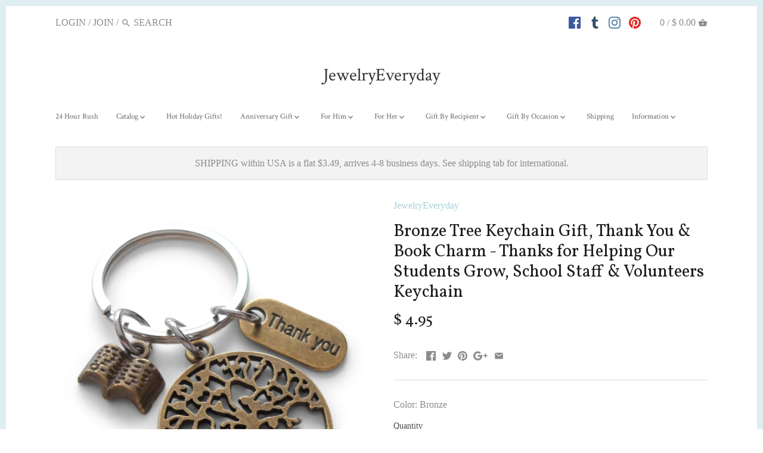

--- FILE ---
content_type: text/html; charset=utf-8
request_url: https://www.jewelry-everyday.com/products/bronze-tree-keychain-gift-thank-you-book-charm-thanks-for-helping-our-students-grow-school-staff-volunteers-keychain
body_size: 26106
content:
<!doctype html>
<html class="no-js">
  <head>
    <script type="text/javascript" src="https://edge.personalizer.io/storefront/2.0.0/js/shopify/storefront.min.js?key=qe5y0-t2h9ux5sdz7jss1cc-mrzr8&shop=jewelry-everyday.myshopify.com"></script>
<script>
window.LimeSpot = window.LimeSpot === undefined ? {} : LimeSpot;
LimeSpot.PageInfo = { Type: "Product", ReferenceIdentifier: "6698731995220"};

LimeSpot.StoreInfo = { Theme: "Canopy BoldPOv2Sept24" };


LimeSpot.CartItems = [];
</script>





    <!-- Canopy v2.1.0 -->
    <meta charset="utf-8" />
    <meta name="viewport" content="width=device-width,initial-scale=1.0" />
    <meta name="theme-color" content="#a5d2d8">
    <meta http-equiv="X-UA-Compatible" content="IE=edge,chrome=1">

    

    <title>
      Bronze Tree Keychain Gift, Thank You &amp; Book Charm - Thanks for Helping &ndash; JewelryEveryday
    </title>

    
    <meta name="description" content="A tree keychain with book charm and thank you tag charm. Great gift for a school teacher or district volunteers. Keychain packaged on a card that says &quot;Thanks for helping our students grow.&quot; The tree charm is about 1 inches across. Bronze tree keychain as an appreciation gift for school teacher or district volunteers. " />
    

    <link rel="canonical" href="https://www.jewelry-everyday.com/products/bronze-tree-keychain-gift-thank-you-book-charm-thanks-for-helping-our-students-grow-school-staff-volunteers-keychain" />

    


  <meta property="og:type" content="product" />
  <meta property="og:title" content="Bronze Tree Keychain Gift, Thank You &amp; Book Charm - Thanks for Helping Our Students Grow, School Staff &amp; Volunteers Keychain" />
  
  <meta property="og:image" content="http://www.jewelry-everyday.com/cdn/shop/products/XfFk_ylQ_grande.jpg?v=1645767431" />
  <meta property="og:image:secure_url" content="https://www.jewelry-everyday.com/cdn/shop/products/XfFk_ylQ_grande.jpg?v=1645767431" />
  
  <meta property="og:image" content="http://www.jewelry-everyday.com/cdn/shop/products/01yOACxg_grande.jpg?v=1645767430" />
  <meta property="og:image:secure_url" content="https://www.jewelry-everyday.com/cdn/shop/products/01yOACxg_grande.jpg?v=1645767430" />
  
  <meta property="og:image" content="http://www.jewelry-everyday.com/cdn/shop/products/C17CXrlA_grande.jpg?v=1645767431" />
  <meta property="og:image:secure_url" content="https://www.jewelry-everyday.com/cdn/shop/products/C17CXrlA_grande.jpg?v=1645767431" />
  
  <meta property="og:price:amount" content="4.95" />
  <meta property="og:price:currency" content="USD" />



<meta property="og:description" content="A tree keychain with book charm and thank you tag charm. Great gift for a school teacher or district volunteers. Keychain packaged on a card that says &quot;Thanks for helping our students grow.&quot; The tree charm is about 1 inches across. Bronze tree keychain as an appreciation gift for school teacher or district volunteers. " />

<meta property="og:url" content="https://www.jewelry-everyday.com/products/bronze-tree-keychain-gift-thank-you-book-charm-thanks-for-helping-our-students-grow-school-staff-volunteers-keychain" />
<meta property="og:site_name" content="JewelryEveryday" />

    


  <meta name="twitter:card" content="summary">


  <meta name="twitter:title" content="Bronze Tree Keychain Gift, Thank You &amp; Book Charm - Thanks for Helping Our Students Grow, School Staff &amp; Volunteers Keychain">
  <meta name="twitter:description" content="A tree keychain with book charm and thank you tag charm. Great gift for a school teacher or district volunteers. Keychain packaged on a card that says &quot;Thanks for helping our students grow.&quot; The tree ">
  <meta name="twitter:image" content="https://www.jewelry-everyday.com/cdn/shop/products/XfFk_ylQ_grande.jpg?v=1645767431">
  <meta name="twitter:image:width" content="600">
  <meta name="twitter:image:height" content="600">


    




<link href="//fonts.googleapis.com/css?family=Vollkorn:400,600,700,900|Crimson+Text:400,600,700,900|Crimson+Text:400,600,700,900" rel="stylesheet" type="text/css">



    <link href="//www.jewelry-everyday.com/cdn/shop/t/16/assets/styles.scss.css?v=61199906847218350951712687667" rel="stylesheet" type="text/css" media="all" />

    <script src="//ajax.googleapis.com/ajax/libs/jquery/1.9.1/jquery.min.js" type="text/javascript"></script>

    <script src="//www.jewelry-everyday.com/cdn/shopifycloud/storefront/assets/themes_support/option_selection-b017cd28.js" type="text/javascript"></script>
    <script src="//www.jewelry-everyday.com/cdn/shopifycloud/storefront/assets/themes_support/api.jquery-7ab1a3a4.js" type="text/javascript"></script>

    

    <script>window.performance && window.performance.mark && window.performance.mark('shopify.content_for_header.start');</script><meta id="shopify-digital-wallet" name="shopify-digital-wallet" content="/4059589/digital_wallets/dialog">
<meta name="shopify-checkout-api-token" content="26281784611d25db23543bf1cd52d55a">
<meta id="in-context-paypal-metadata" data-shop-id="4059589" data-venmo-supported="false" data-environment="production" data-locale="en_US" data-paypal-v4="true" data-currency="USD">
<link rel="alternate" type="application/json+oembed" href="https://www.jewelry-everyday.com/products/bronze-tree-keychain-gift-thank-you-book-charm-thanks-for-helping-our-students-grow-school-staff-volunteers-keychain.oembed">
<script async="async" src="/checkouts/internal/preloads.js?locale=en-US"></script>
<link rel="preconnect" href="https://shop.app" crossorigin="anonymous">
<script async="async" src="https://shop.app/checkouts/internal/preloads.js?locale=en-US&shop_id=4059589" crossorigin="anonymous"></script>
<script id="shopify-features" type="application/json">{"accessToken":"26281784611d25db23543bf1cd52d55a","betas":["rich-media-storefront-analytics"],"domain":"www.jewelry-everyday.com","predictiveSearch":true,"shopId":4059589,"locale":"en"}</script>
<script>var Shopify = Shopify || {};
Shopify.shop = "jewelry-everyday.myshopify.com";
Shopify.locale = "en";
Shopify.currency = {"active":"USD","rate":"1.0"};
Shopify.country = "US";
Shopify.theme = {"name":"Canopy BoldPOv2Sept24","id":32328908884,"schema_name":"Canopy","schema_version":"2.1.0","theme_store_id":732,"role":"main"};
Shopify.theme.handle = "null";
Shopify.theme.style = {"id":null,"handle":null};
Shopify.cdnHost = "www.jewelry-everyday.com/cdn";
Shopify.routes = Shopify.routes || {};
Shopify.routes.root = "/";</script>
<script type="module">!function(o){(o.Shopify=o.Shopify||{}).modules=!0}(window);</script>
<script>!function(o){function n(){var o=[];function n(){o.push(Array.prototype.slice.apply(arguments))}return n.q=o,n}var t=o.Shopify=o.Shopify||{};t.loadFeatures=n(),t.autoloadFeatures=n()}(window);</script>
<script>
  window.ShopifyPay = window.ShopifyPay || {};
  window.ShopifyPay.apiHost = "shop.app\/pay";
  window.ShopifyPay.redirectState = null;
</script>
<script id="shop-js-analytics" type="application/json">{"pageType":"product"}</script>
<script defer="defer" async type="module" src="//www.jewelry-everyday.com/cdn/shopifycloud/shop-js/modules/v2/client.init-shop-cart-sync_DtuiiIyl.en.esm.js"></script>
<script defer="defer" async type="module" src="//www.jewelry-everyday.com/cdn/shopifycloud/shop-js/modules/v2/chunk.common_CUHEfi5Q.esm.js"></script>
<script type="module">
  await import("//www.jewelry-everyday.com/cdn/shopifycloud/shop-js/modules/v2/client.init-shop-cart-sync_DtuiiIyl.en.esm.js");
await import("//www.jewelry-everyday.com/cdn/shopifycloud/shop-js/modules/v2/chunk.common_CUHEfi5Q.esm.js");

  window.Shopify.SignInWithShop?.initShopCartSync?.({"fedCMEnabled":true,"windoidEnabled":true});

</script>
<script>
  window.Shopify = window.Shopify || {};
  if (!window.Shopify.featureAssets) window.Shopify.featureAssets = {};
  window.Shopify.featureAssets['shop-js'] = {"shop-cart-sync":["modules/v2/client.shop-cart-sync_DFoTY42P.en.esm.js","modules/v2/chunk.common_CUHEfi5Q.esm.js"],"init-fed-cm":["modules/v2/client.init-fed-cm_D2UNy1i2.en.esm.js","modules/v2/chunk.common_CUHEfi5Q.esm.js"],"init-shop-email-lookup-coordinator":["modules/v2/client.init-shop-email-lookup-coordinator_BQEe2rDt.en.esm.js","modules/v2/chunk.common_CUHEfi5Q.esm.js"],"shop-cash-offers":["modules/v2/client.shop-cash-offers_3CTtReFF.en.esm.js","modules/v2/chunk.common_CUHEfi5Q.esm.js","modules/v2/chunk.modal_BewljZkx.esm.js"],"shop-button":["modules/v2/client.shop-button_C6oxCjDL.en.esm.js","modules/v2/chunk.common_CUHEfi5Q.esm.js"],"init-windoid":["modules/v2/client.init-windoid_5pix8xhK.en.esm.js","modules/v2/chunk.common_CUHEfi5Q.esm.js"],"avatar":["modules/v2/client.avatar_BTnouDA3.en.esm.js"],"init-shop-cart-sync":["modules/v2/client.init-shop-cart-sync_DtuiiIyl.en.esm.js","modules/v2/chunk.common_CUHEfi5Q.esm.js"],"shop-toast-manager":["modules/v2/client.shop-toast-manager_BYv_8cH1.en.esm.js","modules/v2/chunk.common_CUHEfi5Q.esm.js"],"pay-button":["modules/v2/client.pay-button_FnF9EIkY.en.esm.js","modules/v2/chunk.common_CUHEfi5Q.esm.js"],"shop-login-button":["modules/v2/client.shop-login-button_CH1KUpOf.en.esm.js","modules/v2/chunk.common_CUHEfi5Q.esm.js","modules/v2/chunk.modal_BewljZkx.esm.js"],"init-customer-accounts-sign-up":["modules/v2/client.init-customer-accounts-sign-up_aj7QGgYS.en.esm.js","modules/v2/client.shop-login-button_CH1KUpOf.en.esm.js","modules/v2/chunk.common_CUHEfi5Q.esm.js","modules/v2/chunk.modal_BewljZkx.esm.js"],"init-shop-for-new-customer-accounts":["modules/v2/client.init-shop-for-new-customer-accounts_NbnYRf_7.en.esm.js","modules/v2/client.shop-login-button_CH1KUpOf.en.esm.js","modules/v2/chunk.common_CUHEfi5Q.esm.js","modules/v2/chunk.modal_BewljZkx.esm.js"],"init-customer-accounts":["modules/v2/client.init-customer-accounts_ppedhqCH.en.esm.js","modules/v2/client.shop-login-button_CH1KUpOf.en.esm.js","modules/v2/chunk.common_CUHEfi5Q.esm.js","modules/v2/chunk.modal_BewljZkx.esm.js"],"shop-follow-button":["modules/v2/client.shop-follow-button_CMIBBa6u.en.esm.js","modules/v2/chunk.common_CUHEfi5Q.esm.js","modules/v2/chunk.modal_BewljZkx.esm.js"],"lead-capture":["modules/v2/client.lead-capture_But0hIyf.en.esm.js","modules/v2/chunk.common_CUHEfi5Q.esm.js","modules/v2/chunk.modal_BewljZkx.esm.js"],"checkout-modal":["modules/v2/client.checkout-modal_BBxc70dQ.en.esm.js","modules/v2/chunk.common_CUHEfi5Q.esm.js","modules/v2/chunk.modal_BewljZkx.esm.js"],"shop-login":["modules/v2/client.shop-login_hM3Q17Kl.en.esm.js","modules/v2/chunk.common_CUHEfi5Q.esm.js","modules/v2/chunk.modal_BewljZkx.esm.js"],"payment-terms":["modules/v2/client.payment-terms_CAtGlQYS.en.esm.js","modules/v2/chunk.common_CUHEfi5Q.esm.js","modules/v2/chunk.modal_BewljZkx.esm.js"]};
</script>
<script>(function() {
  var isLoaded = false;
  function asyncLoad() {
    if (isLoaded) return;
    isLoaded = true;
    var urls = ["\/\/shopify.privy.com\/widget.js?shop=jewelry-everyday.myshopify.com","https:\/\/motivate.shopapps.site\/motivator.php?shop=jewelry-everyday.myshopify.com","\/\/code.tidio.co\/sezou6i7mvizvighjzybvuee4cdpi6tm.js?shop=jewelry-everyday.myshopify.com","\/\/cdn.ywxi.net\/js\/partner-shopify.js?shop=jewelry-everyday.myshopify.com","\/\/assets.findify.io\/jewelry-everyday.myshopify.com.min.js?shop=jewelry-everyday.myshopify.com","https:\/\/edge.personalizer.io\/storefront\/2.0.0\/js\/shopify\/storefront.min.js?key=qe5y0-t2h9ux5sdz7jss1cc-mrzr8\u0026shop=jewelry-everyday.myshopify.com"];
    for (var i = 0; i < urls.length; i++) {
      var s = document.createElement('script');
      s.type = 'text/javascript';
      s.async = true;
      s.src = urls[i];
      var x = document.getElementsByTagName('script')[0];
      x.parentNode.insertBefore(s, x);
    }
  };
  if(window.attachEvent) {
    window.attachEvent('onload', asyncLoad);
  } else {
    window.addEventListener('load', asyncLoad, false);
  }
})();</script>
<script id="__st">var __st={"a":4059589,"offset":-25200,"reqid":"e87a40c1-a6b5-45af-b1a5-7696b577407b-1766263589","pageurl":"www.jewelry-everyday.com\/products\/bronze-tree-keychain-gift-thank-you-book-charm-thanks-for-helping-our-students-grow-school-staff-volunteers-keychain","u":"f7a9c739763d","p":"product","rtyp":"product","rid":6698731995220};</script>
<script>window.ShopifyPaypalV4VisibilityTracking = true;</script>
<script id="captcha-bootstrap">!function(){'use strict';const t='contact',e='account',n='new_comment',o=[[t,t],['blogs',n],['comments',n],[t,'customer']],c=[[e,'customer_login'],[e,'guest_login'],[e,'recover_customer_password'],[e,'create_customer']],r=t=>t.map((([t,e])=>`form[action*='/${t}']:not([data-nocaptcha='true']) input[name='form_type'][value='${e}']`)).join(','),a=t=>()=>t?[...document.querySelectorAll(t)].map((t=>t.form)):[];function s(){const t=[...o],e=r(t);return a(e)}const i='password',u='form_key',d=['recaptcha-v3-token','g-recaptcha-response','h-captcha-response',i],f=()=>{try{return window.sessionStorage}catch{return}},m='__shopify_v',_=t=>t.elements[u];function p(t,e,n=!1){try{const o=window.sessionStorage,c=JSON.parse(o.getItem(e)),{data:r}=function(t){const{data:e,action:n}=t;return t[m]||n?{data:e,action:n}:{data:t,action:n}}(c);for(const[e,n]of Object.entries(r))t.elements[e]&&(t.elements[e].value=n);n&&o.removeItem(e)}catch(o){console.error('form repopulation failed',{error:o})}}const l='form_type',E='cptcha';function T(t){t.dataset[E]=!0}const w=window,h=w.document,L='Shopify',v='ce_forms',y='captcha';let A=!1;((t,e)=>{const n=(g='f06e6c50-85a8-45c8-87d0-21a2b65856fe',I='https://cdn.shopify.com/shopifycloud/storefront-forms-hcaptcha/ce_storefront_forms_captcha_hcaptcha.v1.5.2.iife.js',D={infoText:'Protected by hCaptcha',privacyText:'Privacy',termsText:'Terms'},(t,e,n)=>{const o=w[L][v],c=o.bindForm;if(c)return c(t,g,e,D).then(n);var r;o.q.push([[t,g,e,D],n]),r=I,A||(h.body.append(Object.assign(h.createElement('script'),{id:'captcha-provider',async:!0,src:r})),A=!0)});var g,I,D;w[L]=w[L]||{},w[L][v]=w[L][v]||{},w[L][v].q=[],w[L][y]=w[L][y]||{},w[L][y].protect=function(t,e){n(t,void 0,e),T(t)},Object.freeze(w[L][y]),function(t,e,n,w,h,L){const[v,y,A,g]=function(t,e,n){const i=e?o:[],u=t?c:[],d=[...i,...u],f=r(d),m=r(i),_=r(d.filter((([t,e])=>n.includes(e))));return[a(f),a(m),a(_),s()]}(w,h,L),I=t=>{const e=t.target;return e instanceof HTMLFormElement?e:e&&e.form},D=t=>v().includes(t);t.addEventListener('submit',(t=>{const e=I(t);if(!e)return;const n=D(e)&&!e.dataset.hcaptchaBound&&!e.dataset.recaptchaBound,o=_(e),c=g().includes(e)&&(!o||!o.value);(n||c)&&t.preventDefault(),c&&!n&&(function(t){try{if(!f())return;!function(t){const e=f();if(!e)return;const n=_(t);if(!n)return;const o=n.value;o&&e.removeItem(o)}(t);const e=Array.from(Array(32),(()=>Math.random().toString(36)[2])).join('');!function(t,e){_(t)||t.append(Object.assign(document.createElement('input'),{type:'hidden',name:u})),t.elements[u].value=e}(t,e),function(t,e){const n=f();if(!n)return;const o=[...t.querySelectorAll(`input[type='${i}']`)].map((({name:t})=>t)),c=[...d,...o],r={};for(const[a,s]of new FormData(t).entries())c.includes(a)||(r[a]=s);n.setItem(e,JSON.stringify({[m]:1,action:t.action,data:r}))}(t,e)}catch(e){console.error('failed to persist form',e)}}(e),e.submit())}));const S=(t,e)=>{t&&!t.dataset[E]&&(n(t,e.some((e=>e===t))),T(t))};for(const o of['focusin','change'])t.addEventListener(o,(t=>{const e=I(t);D(e)&&S(e,y())}));const B=e.get('form_key'),M=e.get(l),P=B&&M;t.addEventListener('DOMContentLoaded',(()=>{const t=y();if(P)for(const e of t)e.elements[l].value===M&&p(e,B);[...new Set([...A(),...v().filter((t=>'true'===t.dataset.shopifyCaptcha))])].forEach((e=>S(e,t)))}))}(h,new URLSearchParams(w.location.search),n,t,e,['guest_login'])})(!0,!0)}();</script>
<script integrity="sha256-4kQ18oKyAcykRKYeNunJcIwy7WH5gtpwJnB7kiuLZ1E=" data-source-attribution="shopify.loadfeatures" defer="defer" src="//www.jewelry-everyday.com/cdn/shopifycloud/storefront/assets/storefront/load_feature-a0a9edcb.js" crossorigin="anonymous"></script>
<script crossorigin="anonymous" defer="defer" src="//www.jewelry-everyday.com/cdn/shopifycloud/storefront/assets/shopify_pay/storefront-65b4c6d7.js?v=20250812"></script>
<script data-source-attribution="shopify.dynamic_checkout.dynamic.init">var Shopify=Shopify||{};Shopify.PaymentButton=Shopify.PaymentButton||{isStorefrontPortableWallets:!0,init:function(){window.Shopify.PaymentButton.init=function(){};var t=document.createElement("script");t.src="https://www.jewelry-everyday.com/cdn/shopifycloud/portable-wallets/latest/portable-wallets.en.js",t.type="module",document.head.appendChild(t)}};
</script>
<script data-source-attribution="shopify.dynamic_checkout.buyer_consent">
  function portableWalletsHideBuyerConsent(e){var t=document.getElementById("shopify-buyer-consent"),n=document.getElementById("shopify-subscription-policy-button");t&&n&&(t.classList.add("hidden"),t.setAttribute("aria-hidden","true"),n.removeEventListener("click",e))}function portableWalletsShowBuyerConsent(e){var t=document.getElementById("shopify-buyer-consent"),n=document.getElementById("shopify-subscription-policy-button");t&&n&&(t.classList.remove("hidden"),t.removeAttribute("aria-hidden"),n.addEventListener("click",e))}window.Shopify?.PaymentButton&&(window.Shopify.PaymentButton.hideBuyerConsent=portableWalletsHideBuyerConsent,window.Shopify.PaymentButton.showBuyerConsent=portableWalletsShowBuyerConsent);
</script>
<script data-source-attribution="shopify.dynamic_checkout.cart.bootstrap">document.addEventListener("DOMContentLoaded",(function(){function t(){return document.querySelector("shopify-accelerated-checkout-cart, shopify-accelerated-checkout")}if(t())Shopify.PaymentButton.init();else{new MutationObserver((function(e,n){t()&&(Shopify.PaymentButton.init(),n.disconnect())})).observe(document.body,{childList:!0,subtree:!0})}}));
</script>
<link id="shopify-accelerated-checkout-styles" rel="stylesheet" media="screen" href="https://www.jewelry-everyday.com/cdn/shopifycloud/portable-wallets/latest/accelerated-checkout-backwards-compat.css" crossorigin="anonymous">
<style id="shopify-accelerated-checkout-cart">
        #shopify-buyer-consent {
  margin-top: 1em;
  display: inline-block;
  width: 100%;
}

#shopify-buyer-consent.hidden {
  display: none;
}

#shopify-subscription-policy-button {
  background: none;
  border: none;
  padding: 0;
  text-decoration: underline;
  font-size: inherit;
  cursor: pointer;
}

#shopify-subscription-policy-button::before {
  box-shadow: none;
}

      </style>

<script>window.performance && window.performance.mark && window.performance.mark('shopify.content_for_header.end');</script>

    

<script>
  var BOLD = BOLD || {};
  BOLD.options = BOLD.options || {};
  BOLD.options.settings = BOLD.options.settings || {}
  BOLD.options.settings.v1_variant_mode = true;
</script><script>var BOLD = BOLD || {};
    BOLD.products = BOLD.products || {};
    BOLD.variant_lookup = BOLD.variant_lookup || {};BOLD.variant_lookup[39599683731540] ="bronze-tree-keychain-gift-thank-you-book-charm-thanks-for-helping-our-students-grow-school-staff-volunteers-keychain";BOLD.products["bronze-tree-keychain-gift-thank-you-book-charm-thanks-for-helping-our-students-grow-school-staff-volunteers-keychain"] ={"id":6698731995220,"title":"Bronze Tree Keychain Gift, Thank You \u0026 Book Charm - Thanks for Helping Our Students Grow, School Staff \u0026 Volunteers Keychain","handle":"bronze-tree-keychain-gift-thank-you-book-charm-thanks-for-helping-our-students-grow-school-staff-volunteers-keychain","description":"\u003cp\u003eA tree keychain with book charm and thank you tag charm. Great gift for a school teacher or district volunteers. Keychain packaged on a card that says \"Thanks for helping our students grow.\" The tree charm is about 1 inches across.\u003c\/p\u003e\n\u003cul\u003e\n\u003cli\u003eBronze tree keychain as an appreciation gift for school teacher or district volunteers.\u003c\/li\u003e\n\u003cli\u003eGreat gift for teacher appreciation or school classroom reading volunteer.\u003c\/li\u003e\n\u003cli\u003eKeychain packaged on a card that says \"Thanks for helping our students grow.\"\u003c\/li\u003e\n\u003cli\u003eMetal: zinc alloy; Color: bronze plated, antique finish.\u003c\/li\u003e\n\u003cli\u003eSize: The tree charm is about 1 inches across. Hand Made Item\u003c\/li\u003e\n\u003c\/ul\u003e","published_at":"2022-02-24T22:37:10","created_at":"2022-02-24T22:37:09","vendor":"JewelryEveryday","type":"","tags":["Bronze","Employee"],"price":495,"price_min":495,"price_max":495,"price_varies":false,"compare_at_price":null,"compare_at_price_min":0,"compare_at_price_max":0,"compare_at_price_varies":true,"all_variant_ids":[39599683731540],"variants":[{"id":39599683731540,"product_id":6698731995220,"product_handle":"bronze-tree-keychain-gift-thank-you-book-charm-thanks-for-helping-our-students-grow-school-staff-volunteers-keychain","title":"Bronze","option1":"Bronze","option2":null,"option3":null,"sku":"Y6-82C9-ZMDT","requires_shipping":true,"taxable":true,"featured_image":null,"image_id":null,"available":true,"name":"Bronze Tree Keychain Gift, Thank You \u0026 Book Charm - Thanks for Helping Our Students Grow, School Staff \u0026 Volunteers Keychain - Bronze","options":["Bronze"],"price":495,"weight":0,"compare_at_price":null,"inventory_quantity":49,"inventory_management":"shopify","inventory_policy":"deny","inventory_in_cart":0,"inventory_remaining":49,"incoming":false,"next_incoming_date":null,"taxable":true,"barcode":""}],"available":true,"images":["\/\/www.jewelry-everyday.com\/cdn\/shop\/products\/XfFk_ylQ.jpg?v=1645767431","\/\/www.jewelry-everyday.com\/cdn\/shop\/products\/01yOACxg.jpg?v=1645767430","\/\/www.jewelry-everyday.com\/cdn\/shop\/products\/C17CXrlA.jpg?v=1645767431"],"featured_image":"\/\/www.jewelry-everyday.com\/cdn\/shop\/products\/XfFk_ylQ.jpg?v=1645767431","options":["Color"],"url":"\/products\/bronze-tree-keychain-gift-thank-you-book-charm-thanks-for-helping-our-students-grow-school-staff-volunteers-keychain"}</script>
<script>window.BOLD = window.BOLD || {};
    window.BOLD.common = window.BOLD.common || {};
    window.BOLD.common.Shopify = window.BOLD.common.Shopify || {};
    window.BOLD.common.Shopify.shop = {
      domain: 'www.jewelry-everyday.com',
      permanent_domain: 'jewelry-everyday.myshopify.com',
      url: 'https://www.jewelry-everyday.com',
      secure_url: 'https://www.jewelry-everyday.com',
      money_format: "$ {{amount}}",
      currency: "USD"
    };
    window.BOLD.common.Shopify.customer = {
      id: null,
      tags: null,
    };
    window.BOLD.common.Shopify.cart = {"note":null,"attributes":{},"original_total_price":0,"total_price":0,"total_discount":0,"total_weight":0.0,"item_count":0,"items":[],"requires_shipping":false,"currency":"USD","items_subtotal_price":0,"cart_level_discount_applications":[],"checkout_charge_amount":0};
    window.BOLD.common.template = 'product';window.BOLD.common.Shopify.formatMoney = function(money, format) {
        function n(t, e) {
            return "undefined" == typeof t ? e : t
        }
        function r(t, e, r, i) {
            if (e = n(e, 2),
                r = n(r, ","),
                i = n(i, "."),
            isNaN(t) || null == t)
                return 0;
            t = (t / 100).toFixed(e);
            var o = t.split(".")
                , a = o[0].replace(/(\d)(?=(\d\d\d)+(?!\d))/g, "$1" + r)
                , s = o[1] ? i + o[1] : "";
            return a + s
        }
        "string" == typeof money && (money = money.replace(".", ""));
        var i = ""
            , o = /\{\{\s*(\w+)\s*\}\}/
            , a = format || window.BOLD.common.Shopify.shop.money_format || window.Shopify.money_format || "$ {{ amount }}";
        switch (a.match(o)[1]) {
            case "amount":
                i = r(money, 2, ",", ".");
                break;
            case "amount_no_decimals":
                i = r(money, 0, ",", ".");
                break;
            case "amount_with_comma_separator":
                i = r(money, 2, ".", ",");
                break;
            case "amount_no_decimals_with_comma_separator":
                i = r(money, 0, ".", ",");
                break;
            case "amount_with_space_separator":
                i = r(money, 2, " ", ",");
                break;
            case "amount_no_decimals_with_space_separator":
                i = r(money, 0, " ", ",");
                break;
            case "amount_with_apostrophe_separator":
                i = r(money, 2, "'", ".");
                break;
        }
        return a.replace(o, i);
    };
    window.BOLD.common.Shopify.saveProduct = function (handle, product) {
      if (typeof handle === 'string' && typeof window.BOLD.common.Shopify.products[handle] === 'undefined') {
        if (typeof product === 'number') {
          window.BOLD.common.Shopify.handles[product] = handle;
          product = { id: product };
        }
        window.BOLD.common.Shopify.products[handle] = product;
      }
    };
    window.BOLD.common.Shopify.saveVariant = function (variant_id, variant) {
      if (typeof variant_id === 'number' && typeof window.BOLD.common.Shopify.variants[variant_id] === 'undefined') {
        window.BOLD.common.Shopify.variants[variant_id] = variant;
      }
    };window.BOLD.common.Shopify.products = window.BOLD.common.Shopify.products || {};
    window.BOLD.common.Shopify.variants = window.BOLD.common.Shopify.variants || {};
    window.BOLD.common.Shopify.handles = window.BOLD.common.Shopify.handles || {};window.BOLD.common.Shopify.handle = "bronze-tree-keychain-gift-thank-you-book-charm-thanks-for-helping-our-students-grow-school-staff-volunteers-keychain"
window.BOLD.common.Shopify.saveProduct("bronze-tree-keychain-gift-thank-you-book-charm-thanks-for-helping-our-students-grow-school-staff-volunteers-keychain", 6698731995220);window.BOLD.common.Shopify.saveVariant(39599683731540, { product_id: 6698731995220, product_handle: "bronze-tree-keychain-gift-thank-you-book-charm-thanks-for-helping-our-students-grow-school-staff-volunteers-keychain", price: 495, group_id: '', csp_metafield: {}});window.BOLD.apps_installed = {} || {};window.BOLD.common.Shopify.metafields = window.BOLD.common.Shopify.metafields || {};window.BOLD.common.Shopify.metafields["bold_rp"] = {};window.BOLD.common.Shopify.metafields["bold_csp_defaults"] = {};window.BOLD.common.cacheParams = window.BOLD.common.cacheParams || {};
    window.BOLD.common.cacheParams.options = 1667986683;
</script>

<script>
    window.BOLD.common.cacheParams.options = 1766085259;
</script>
<link href="//www.jewelry-everyday.com/cdn/shop/t/16/assets/bold-options.css?v=123160307633435409531537807814" rel="stylesheet" type="text/css" media="all" />
<script defer src="https://options.shopapps.site/js/options.js"></script><script src="//www.jewelry-everyday.com/cdn/shop/t/16/assets/bold-helper-functions.js?v=63720813481823176861537808917" type="text/javascript"></script>
    <link href="//www.jewelry-everyday.com/cdn/shop/t/16/assets/bold.css?v=97657050712800384081537814623" rel="stylesheet" type="text/css" media="all" />

    <script>
      document.documentElement.className = document.documentElement.className.replace('no-js', '');
      Shopify.money_format = "$ {{amount}}";
      window.theme = window.theme || {};
      theme.money_format = "$ {{amount}}";
      theme.productData = {};
    </script>
    <!-- Facebook Pixel Code -->
    <script>
      !function(f,b,e,v,n,t,s)
      {if(f.fbq)return;n=f.fbq=function(){n.callMethod?
        n.callMethod.apply(n,arguments):n.queue.push(arguments)};
       if(!f._fbq)f._fbq=n;n.push=n;n.loaded=!0;n.version='2.0';
       n.queue=[];t=b.createElement(e);t.async=!0;
       t.src=v;s=b.getElementsByTagName(e)[0];
       s.parentNode.insertBefore(t,s)}(window, document,'script',
                                       'https://connect.facebook.net/en_US/fbevents.js');
      fbq('init', '1899791733670414', {
        em: Email Address,
        fn: First Name,
        ln: Last Name,
      });
      fbq('track', 'PageView');
    </script>
    <noscript>
      <img height="1" width="1" style="display:none"
           src="https://www.facebook.com/tr?id=1899791733670414&ev=PageView&noscript=1"
           />
    </noscript>
    <!-- End Facebook Pixel Code -->
    <meta name="google-site-verification" content="0gnrDtHdqs53hAPcjLncmC_fB4k9K-R9XZCFrvvGnW8" />
    <!--Findify script--><script async defer src="//assets.findify.io/jewelry-everyday.myshopify.com.min.js"></script><!-- End Findify script-->
    <script src="https://cdn.delm.io/deliverymessage.js"></script>
  <link href="https://monorail-edge.shopifysvc.com" rel="dns-prefetch">
<script>(function(){if ("sendBeacon" in navigator && "performance" in window) {try {var session_token_from_headers = performance.getEntriesByType('navigation')[0].serverTiming.find(x => x.name == '_s').description;} catch {var session_token_from_headers = undefined;}var session_cookie_matches = document.cookie.match(/_shopify_s=([^;]*)/);var session_token_from_cookie = session_cookie_matches && session_cookie_matches.length === 2 ? session_cookie_matches[1] : "";var session_token = session_token_from_headers || session_token_from_cookie || "";function handle_abandonment_event(e) {var entries = performance.getEntries().filter(function(entry) {return /monorail-edge.shopifysvc.com/.test(entry.name);});if (!window.abandonment_tracked && entries.length === 0) {window.abandonment_tracked = true;var currentMs = Date.now();var navigation_start = performance.timing.navigationStart;var payload = {shop_id: 4059589,url: window.location.href,navigation_start,duration: currentMs - navigation_start,session_token,page_type: "product"};window.navigator.sendBeacon("https://monorail-edge.shopifysvc.com/v1/produce", JSON.stringify({schema_id: "online_store_buyer_site_abandonment/1.1",payload: payload,metadata: {event_created_at_ms: currentMs,event_sent_at_ms: currentMs}}));}}window.addEventListener('pagehide', handle_abandonment_event);}}());</script>
<script id="web-pixels-manager-setup">(function e(e,d,r,n,o){if(void 0===o&&(o={}),!Boolean(null===(a=null===(i=window.Shopify)||void 0===i?void 0:i.analytics)||void 0===a?void 0:a.replayQueue)){var i,a;window.Shopify=window.Shopify||{};var t=window.Shopify;t.analytics=t.analytics||{};var s=t.analytics;s.replayQueue=[],s.publish=function(e,d,r){return s.replayQueue.push([e,d,r]),!0};try{self.performance.mark("wpm:start")}catch(e){}var l=function(){var e={modern:/Edge?\/(1{2}[4-9]|1[2-9]\d|[2-9]\d{2}|\d{4,})\.\d+(\.\d+|)|Firefox\/(1{2}[4-9]|1[2-9]\d|[2-9]\d{2}|\d{4,})\.\d+(\.\d+|)|Chrom(ium|e)\/(9{2}|\d{3,})\.\d+(\.\d+|)|(Maci|X1{2}).+ Version\/(15\.\d+|(1[6-9]|[2-9]\d|\d{3,})\.\d+)([,.]\d+|)( \(\w+\)|)( Mobile\/\w+|) Safari\/|Chrome.+OPR\/(9{2}|\d{3,})\.\d+\.\d+|(CPU[ +]OS|iPhone[ +]OS|CPU[ +]iPhone|CPU IPhone OS|CPU iPad OS)[ +]+(15[._]\d+|(1[6-9]|[2-9]\d|\d{3,})[._]\d+)([._]\d+|)|Android:?[ /-](13[3-9]|1[4-9]\d|[2-9]\d{2}|\d{4,})(\.\d+|)(\.\d+|)|Android.+Firefox\/(13[5-9]|1[4-9]\d|[2-9]\d{2}|\d{4,})\.\d+(\.\d+|)|Android.+Chrom(ium|e)\/(13[3-9]|1[4-9]\d|[2-9]\d{2}|\d{4,})\.\d+(\.\d+|)|SamsungBrowser\/([2-9]\d|\d{3,})\.\d+/,legacy:/Edge?\/(1[6-9]|[2-9]\d|\d{3,})\.\d+(\.\d+|)|Firefox\/(5[4-9]|[6-9]\d|\d{3,})\.\d+(\.\d+|)|Chrom(ium|e)\/(5[1-9]|[6-9]\d|\d{3,})\.\d+(\.\d+|)([\d.]+$|.*Safari\/(?![\d.]+ Edge\/[\d.]+$))|(Maci|X1{2}).+ Version\/(10\.\d+|(1[1-9]|[2-9]\d|\d{3,})\.\d+)([,.]\d+|)( \(\w+\)|)( Mobile\/\w+|) Safari\/|Chrome.+OPR\/(3[89]|[4-9]\d|\d{3,})\.\d+\.\d+|(CPU[ +]OS|iPhone[ +]OS|CPU[ +]iPhone|CPU IPhone OS|CPU iPad OS)[ +]+(10[._]\d+|(1[1-9]|[2-9]\d|\d{3,})[._]\d+)([._]\d+|)|Android:?[ /-](13[3-9]|1[4-9]\d|[2-9]\d{2}|\d{4,})(\.\d+|)(\.\d+|)|Mobile Safari.+OPR\/([89]\d|\d{3,})\.\d+\.\d+|Android.+Firefox\/(13[5-9]|1[4-9]\d|[2-9]\d{2}|\d{4,})\.\d+(\.\d+|)|Android.+Chrom(ium|e)\/(13[3-9]|1[4-9]\d|[2-9]\d{2}|\d{4,})\.\d+(\.\d+|)|Android.+(UC? ?Browser|UCWEB|U3)[ /]?(15\.([5-9]|\d{2,})|(1[6-9]|[2-9]\d|\d{3,})\.\d+)\.\d+|SamsungBrowser\/(5\.\d+|([6-9]|\d{2,})\.\d+)|Android.+MQ{2}Browser\/(14(\.(9|\d{2,})|)|(1[5-9]|[2-9]\d|\d{3,})(\.\d+|))(\.\d+|)|K[Aa][Ii]OS\/(3\.\d+|([4-9]|\d{2,})\.\d+)(\.\d+|)/},d=e.modern,r=e.legacy,n=navigator.userAgent;return n.match(d)?"modern":n.match(r)?"legacy":"unknown"}(),u="modern"===l?"modern":"legacy",c=(null!=n?n:{modern:"",legacy:""})[u],f=function(e){return[e.baseUrl,"/wpm","/b",e.hashVersion,"modern"===e.buildTarget?"m":"l",".js"].join("")}({baseUrl:d,hashVersion:r,buildTarget:u}),m=function(e){var d=e.version,r=e.bundleTarget,n=e.surface,o=e.pageUrl,i=e.monorailEndpoint;return{emit:function(e){var a=e.status,t=e.errorMsg,s=(new Date).getTime(),l=JSON.stringify({metadata:{event_sent_at_ms:s},events:[{schema_id:"web_pixels_manager_load/3.1",payload:{version:d,bundle_target:r,page_url:o,status:a,surface:n,error_msg:t},metadata:{event_created_at_ms:s}}]});if(!i)return console&&console.warn&&console.warn("[Web Pixels Manager] No Monorail endpoint provided, skipping logging."),!1;try{return self.navigator.sendBeacon.bind(self.navigator)(i,l)}catch(e){}var u=new XMLHttpRequest;try{return u.open("POST",i,!0),u.setRequestHeader("Content-Type","text/plain"),u.send(l),!0}catch(e){return console&&console.warn&&console.warn("[Web Pixels Manager] Got an unhandled error while logging to Monorail."),!1}}}}({version:r,bundleTarget:l,surface:e.surface,pageUrl:self.location.href,monorailEndpoint:e.monorailEndpoint});try{o.browserTarget=l,function(e){var d=e.src,r=e.async,n=void 0===r||r,o=e.onload,i=e.onerror,a=e.sri,t=e.scriptDataAttributes,s=void 0===t?{}:t,l=document.createElement("script"),u=document.querySelector("head"),c=document.querySelector("body");if(l.async=n,l.src=d,a&&(l.integrity=a,l.crossOrigin="anonymous"),s)for(var f in s)if(Object.prototype.hasOwnProperty.call(s,f))try{l.dataset[f]=s[f]}catch(e){}if(o&&l.addEventListener("load",o),i&&l.addEventListener("error",i),u)u.appendChild(l);else{if(!c)throw new Error("Did not find a head or body element to append the script");c.appendChild(l)}}({src:f,async:!0,onload:function(){if(!function(){var e,d;return Boolean(null===(d=null===(e=window.Shopify)||void 0===e?void 0:e.analytics)||void 0===d?void 0:d.initialized)}()){var d=window.webPixelsManager.init(e)||void 0;if(d){var r=window.Shopify.analytics;r.replayQueue.forEach((function(e){var r=e[0],n=e[1],o=e[2];d.publishCustomEvent(r,n,o)})),r.replayQueue=[],r.publish=d.publishCustomEvent,r.visitor=d.visitor,r.initialized=!0}}},onerror:function(){return m.emit({status:"failed",errorMsg:"".concat(f," has failed to load")})},sri:function(e){var d=/^sha384-[A-Za-z0-9+/=]+$/;return"string"==typeof e&&d.test(e)}(c)?c:"",scriptDataAttributes:o}),m.emit({status:"loading"})}catch(e){m.emit({status:"failed",errorMsg:(null==e?void 0:e.message)||"Unknown error"})}}})({shopId: 4059589,storefrontBaseUrl: "https://www.jewelry-everyday.com",extensionsBaseUrl: "https://extensions.shopifycdn.com/cdn/shopifycloud/web-pixels-manager",monorailEndpoint: "https://monorail-edge.shopifysvc.com/unstable/produce_batch",surface: "storefront-renderer",enabledBetaFlags: ["2dca8a86"],webPixelsConfigList: [{"id":"1037435188","configuration":"{\"tagID\":\"2613502637558\"}","eventPayloadVersion":"v1","runtimeContext":"STRICT","scriptVersion":"18031546ee651571ed29edbe71a3550b","type":"APP","apiClientId":3009811,"privacyPurposes":["ANALYTICS","MARKETING","SALE_OF_DATA"],"dataSharingAdjustments":{"protectedCustomerApprovalScopes":["read_customer_address","read_customer_email","read_customer_name","read_customer_personal_data","read_customer_phone"]}},{"id":"928940340","configuration":"{\"subscriberKey\":\"yhfhg-fc2x9nr5bv7w1qk-9v86b\"}","eventPayloadVersion":"v1","runtimeContext":"STRICT","scriptVersion":"7f2756b79c173d049d70f9666ae55467","type":"APP","apiClientId":155369,"privacyPurposes":["ANALYTICS","PREFERENCES"],"dataSharingAdjustments":{"protectedCustomerApprovalScopes":["read_customer_address","read_customer_email","read_customer_name","read_customer_personal_data","read_customer_phone"]}},{"id":"813138228","configuration":"{\"config\":\"{\\\"pixel_id\\\":\\\"AW-956327271\\\",\\\"google_tag_ids\\\":[\\\"AW-956327271\\\",\\\"GT-55KL39ZM\\\"],\\\"target_country\\\":\\\"US\\\",\\\"gtag_events\\\":[{\\\"type\\\":\\\"search\\\",\\\"action_label\\\":\\\"AW-956327271\\\/LtjlCJT30OgBEOfKgcgD\\\"},{\\\"type\\\":\\\"begin_checkout\\\",\\\"action_label\\\":\\\"AW-956327271\\\/PqHiCJH30OgBEOfKgcgD\\\"},{\\\"type\\\":\\\"view_item\\\",\\\"action_label\\\":[\\\"AW-956327271\\\/WjUZCIv30OgBEOfKgcgD\\\",\\\"MC-WTSXTTLG0L\\\"]},{\\\"type\\\":\\\"purchase\\\",\\\"action_label\\\":[\\\"AW-956327271\\\/TO1gCIj30OgBEOfKgcgD\\\",\\\"MC-WTSXTTLG0L\\\"]},{\\\"type\\\":\\\"page_view\\\",\\\"action_label\\\":[\\\"AW-956327271\\\/WHmDCIX30OgBEOfKgcgD\\\",\\\"MC-WTSXTTLG0L\\\"]},{\\\"type\\\":\\\"add_payment_info\\\",\\\"action_label\\\":\\\"AW-956327271\\\/EjK0CJf30OgBEOfKgcgD\\\"},{\\\"type\\\":\\\"add_to_cart\\\",\\\"action_label\\\":\\\"AW-956327271\\\/5uZVCI730OgBEOfKgcgD\\\"}],\\\"enable_monitoring_mode\\\":false}\"}","eventPayloadVersion":"v1","runtimeContext":"OPEN","scriptVersion":"b2a88bafab3e21179ed38636efcd8a93","type":"APP","apiClientId":1780363,"privacyPurposes":[],"dataSharingAdjustments":{"protectedCustomerApprovalScopes":["read_customer_address","read_customer_email","read_customer_name","read_customer_personal_data","read_customer_phone"]}},{"id":"125567284","eventPayloadVersion":"v1","runtimeContext":"LAX","scriptVersion":"1","type":"CUSTOM","privacyPurposes":["ANALYTICS"],"name":"Google Analytics tag (migrated)"},{"id":"shopify-app-pixel","configuration":"{}","eventPayloadVersion":"v1","runtimeContext":"STRICT","scriptVersion":"0450","apiClientId":"shopify-pixel","type":"APP","privacyPurposes":["ANALYTICS","MARKETING"]},{"id":"shopify-custom-pixel","eventPayloadVersion":"v1","runtimeContext":"LAX","scriptVersion":"0450","apiClientId":"shopify-pixel","type":"CUSTOM","privacyPurposes":["ANALYTICS","MARKETING"]}],isMerchantRequest: false,initData: {"shop":{"name":"JewelryEveryday","paymentSettings":{"currencyCode":"USD"},"myshopifyDomain":"jewelry-everyday.myshopify.com","countryCode":"US","storefrontUrl":"https:\/\/www.jewelry-everyday.com"},"customer":null,"cart":null,"checkout":null,"productVariants":[{"price":{"amount":4.95,"currencyCode":"USD"},"product":{"title":"Bronze Tree Keychain Gift, Thank You \u0026 Book Charm - Thanks for Helping Our Students Grow, School Staff \u0026 Volunteers Keychain","vendor":"JewelryEveryday","id":"6698731995220","untranslatedTitle":"Bronze Tree Keychain Gift, Thank You \u0026 Book Charm - Thanks for Helping Our Students Grow, School Staff \u0026 Volunteers Keychain","url":"\/products\/bronze-tree-keychain-gift-thank-you-book-charm-thanks-for-helping-our-students-grow-school-staff-volunteers-keychain","type":""},"id":"39599683731540","image":{"src":"\/\/www.jewelry-everyday.com\/cdn\/shop\/products\/XfFk_ylQ.jpg?v=1645767431"},"sku":"Y6-82C9-ZMDT","title":"Bronze","untranslatedTitle":"Bronze"}],"purchasingCompany":null},},"https://www.jewelry-everyday.com/cdn","1e0b1122w61c904dfpc855754am2b403ea2",{"modern":"","legacy":""},{"shopId":"4059589","storefrontBaseUrl":"https:\/\/www.jewelry-everyday.com","extensionBaseUrl":"https:\/\/extensions.shopifycdn.com\/cdn\/shopifycloud\/web-pixels-manager","surface":"storefront-renderer","enabledBetaFlags":"[\"2dca8a86\"]","isMerchantRequest":"false","hashVersion":"1e0b1122w61c904dfpc855754am2b403ea2","publish":"custom","events":"[[\"page_viewed\",{}],[\"product_viewed\",{\"productVariant\":{\"price\":{\"amount\":4.95,\"currencyCode\":\"USD\"},\"product\":{\"title\":\"Bronze Tree Keychain Gift, Thank You \u0026 Book Charm - Thanks for Helping Our Students Grow, School Staff \u0026 Volunteers Keychain\",\"vendor\":\"JewelryEveryday\",\"id\":\"6698731995220\",\"untranslatedTitle\":\"Bronze Tree Keychain Gift, Thank You \u0026 Book Charm - Thanks for Helping Our Students Grow, School Staff \u0026 Volunteers Keychain\",\"url\":\"\/products\/bronze-tree-keychain-gift-thank-you-book-charm-thanks-for-helping-our-students-grow-school-staff-volunteers-keychain\",\"type\":\"\"},\"id\":\"39599683731540\",\"image\":{\"src\":\"\/\/www.jewelry-everyday.com\/cdn\/shop\/products\/XfFk_ylQ.jpg?v=1645767431\"},\"sku\":\"Y6-82C9-ZMDT\",\"title\":\"Bronze\",\"untranslatedTitle\":\"Bronze\"}}]]"});</script><script>
  window.ShopifyAnalytics = window.ShopifyAnalytics || {};
  window.ShopifyAnalytics.meta = window.ShopifyAnalytics.meta || {};
  window.ShopifyAnalytics.meta.currency = 'USD';
  var meta = {"product":{"id":6698731995220,"gid":"gid:\/\/shopify\/Product\/6698731995220","vendor":"JewelryEveryday","type":"","variants":[{"id":39599683731540,"price":495,"name":"Bronze Tree Keychain Gift, Thank You \u0026 Book Charm - Thanks for Helping Our Students Grow, School Staff \u0026 Volunteers Keychain - Bronze","public_title":"Bronze","sku":"Y6-82C9-ZMDT"}],"remote":false},"page":{"pageType":"product","resourceType":"product","resourceId":6698731995220}};
  for (var attr in meta) {
    window.ShopifyAnalytics.meta[attr] = meta[attr];
  }
</script>
<script class="analytics">
  (function () {
    var customDocumentWrite = function(content) {
      var jquery = null;

      if (window.jQuery) {
        jquery = window.jQuery;
      } else if (window.Checkout && window.Checkout.$) {
        jquery = window.Checkout.$;
      }

      if (jquery) {
        jquery('body').append(content);
      }
    };

    var hasLoggedConversion = function(token) {
      if (token) {
        return document.cookie.indexOf('loggedConversion=' + token) !== -1;
      }
      return false;
    }

    var setCookieIfConversion = function(token) {
      if (token) {
        var twoMonthsFromNow = new Date(Date.now());
        twoMonthsFromNow.setMonth(twoMonthsFromNow.getMonth() + 2);

        document.cookie = 'loggedConversion=' + token + '; expires=' + twoMonthsFromNow;
      }
    }

    var trekkie = window.ShopifyAnalytics.lib = window.trekkie = window.trekkie || [];
    if (trekkie.integrations) {
      return;
    }
    trekkie.methods = [
      'identify',
      'page',
      'ready',
      'track',
      'trackForm',
      'trackLink'
    ];
    trekkie.factory = function(method) {
      return function() {
        var args = Array.prototype.slice.call(arguments);
        args.unshift(method);
        trekkie.push(args);
        return trekkie;
      };
    };
    for (var i = 0; i < trekkie.methods.length; i++) {
      var key = trekkie.methods[i];
      trekkie[key] = trekkie.factory(key);
    }
    trekkie.load = function(config) {
      trekkie.config = config || {};
      trekkie.config.initialDocumentCookie = document.cookie;
      var first = document.getElementsByTagName('script')[0];
      var script = document.createElement('script');
      script.type = 'text/javascript';
      script.onerror = function(e) {
        var scriptFallback = document.createElement('script');
        scriptFallback.type = 'text/javascript';
        scriptFallback.onerror = function(error) {
                var Monorail = {
      produce: function produce(monorailDomain, schemaId, payload) {
        var currentMs = new Date().getTime();
        var event = {
          schema_id: schemaId,
          payload: payload,
          metadata: {
            event_created_at_ms: currentMs,
            event_sent_at_ms: currentMs
          }
        };
        return Monorail.sendRequest("https://" + monorailDomain + "/v1/produce", JSON.stringify(event));
      },
      sendRequest: function sendRequest(endpointUrl, payload) {
        // Try the sendBeacon API
        if (window && window.navigator && typeof window.navigator.sendBeacon === 'function' && typeof window.Blob === 'function' && !Monorail.isIos12()) {
          var blobData = new window.Blob([payload], {
            type: 'text/plain'
          });

          if (window.navigator.sendBeacon(endpointUrl, blobData)) {
            return true;
          } // sendBeacon was not successful

        } // XHR beacon

        var xhr = new XMLHttpRequest();

        try {
          xhr.open('POST', endpointUrl);
          xhr.setRequestHeader('Content-Type', 'text/plain');
          xhr.send(payload);
        } catch (e) {
          console.log(e);
        }

        return false;
      },
      isIos12: function isIos12() {
        return window.navigator.userAgent.lastIndexOf('iPhone; CPU iPhone OS 12_') !== -1 || window.navigator.userAgent.lastIndexOf('iPad; CPU OS 12_') !== -1;
      }
    };
    Monorail.produce('monorail-edge.shopifysvc.com',
      'trekkie_storefront_load_errors/1.1',
      {shop_id: 4059589,
      theme_id: 32328908884,
      app_name: "storefront",
      context_url: window.location.href,
      source_url: "//www.jewelry-everyday.com/cdn/s/trekkie.storefront.4b0d51228c8d1703f19d66468963c9de55bf59b0.min.js"});

        };
        scriptFallback.async = true;
        scriptFallback.src = '//www.jewelry-everyday.com/cdn/s/trekkie.storefront.4b0d51228c8d1703f19d66468963c9de55bf59b0.min.js';
        first.parentNode.insertBefore(scriptFallback, first);
      };
      script.async = true;
      script.src = '//www.jewelry-everyday.com/cdn/s/trekkie.storefront.4b0d51228c8d1703f19d66468963c9de55bf59b0.min.js';
      first.parentNode.insertBefore(script, first);
    };
    trekkie.load(
      {"Trekkie":{"appName":"storefront","development":false,"defaultAttributes":{"shopId":4059589,"isMerchantRequest":null,"themeId":32328908884,"themeCityHash":"7032185075684381157","contentLanguage":"en","currency":"USD"},"isServerSideCookieWritingEnabled":true,"monorailRegion":"shop_domain","enabledBetaFlags":["65f19447"]},"Session Attribution":{},"S2S":{"facebookCapiEnabled":false,"source":"trekkie-storefront-renderer","apiClientId":580111}}
    );

    var loaded = false;
    trekkie.ready(function() {
      if (loaded) return;
      loaded = true;

      window.ShopifyAnalytics.lib = window.trekkie;

      var originalDocumentWrite = document.write;
      document.write = customDocumentWrite;
      try { window.ShopifyAnalytics.merchantGoogleAnalytics.call(this); } catch(error) {};
      document.write = originalDocumentWrite;

      window.ShopifyAnalytics.lib.page(null,{"pageType":"product","resourceType":"product","resourceId":6698731995220,"shopifyEmitted":true});

      var match = window.location.pathname.match(/checkouts\/(.+)\/(thank_you|post_purchase)/)
      var token = match? match[1]: undefined;
      if (!hasLoggedConversion(token)) {
        setCookieIfConversion(token);
        window.ShopifyAnalytics.lib.track("Viewed Product",{"currency":"USD","variantId":39599683731540,"productId":6698731995220,"productGid":"gid:\/\/shopify\/Product\/6698731995220","name":"Bronze Tree Keychain Gift, Thank You \u0026 Book Charm - Thanks for Helping Our Students Grow, School Staff \u0026 Volunteers Keychain - Bronze","price":"4.95","sku":"Y6-82C9-ZMDT","brand":"JewelryEveryday","variant":"Bronze","category":"","nonInteraction":true,"remote":false},undefined,undefined,{"shopifyEmitted":true});
      window.ShopifyAnalytics.lib.track("monorail:\/\/trekkie_storefront_viewed_product\/1.1",{"currency":"USD","variantId":39599683731540,"productId":6698731995220,"productGid":"gid:\/\/shopify\/Product\/6698731995220","name":"Bronze Tree Keychain Gift, Thank You \u0026 Book Charm - Thanks for Helping Our Students Grow, School Staff \u0026 Volunteers Keychain - Bronze","price":"4.95","sku":"Y6-82C9-ZMDT","brand":"JewelryEveryday","variant":"Bronze","category":"","nonInteraction":true,"remote":false,"referer":"https:\/\/www.jewelry-everyday.com\/products\/bronze-tree-keychain-gift-thank-you-book-charm-thanks-for-helping-our-students-grow-school-staff-volunteers-keychain"});
      }
    });


        var eventsListenerScript = document.createElement('script');
        eventsListenerScript.async = true;
        eventsListenerScript.src = "//www.jewelry-everyday.com/cdn/shopifycloud/storefront/assets/shop_events_listener-3da45d37.js";
        document.getElementsByTagName('head')[0].appendChild(eventsListenerScript);

})();</script>
  <script>
  if (!window.ga || (window.ga && typeof window.ga !== 'function')) {
    window.ga = function ga() {
      (window.ga.q = window.ga.q || []).push(arguments);
      if (window.Shopify && window.Shopify.analytics && typeof window.Shopify.analytics.publish === 'function') {
        window.Shopify.analytics.publish("ga_stub_called", {}, {sendTo: "google_osp_migration"});
      }
      console.error("Shopify's Google Analytics stub called with:", Array.from(arguments), "\nSee https://help.shopify.com/manual/promoting-marketing/pixels/pixel-migration#google for more information.");
    };
    if (window.Shopify && window.Shopify.analytics && typeof window.Shopify.analytics.publish === 'function') {
      window.Shopify.analytics.publish("ga_stub_initialized", {}, {sendTo: "google_osp_migration"});
    }
  }
</script>
<script
  defer
  src="https://www.jewelry-everyday.com/cdn/shopifycloud/perf-kit/shopify-perf-kit-2.1.2.min.js"
  data-application="storefront-renderer"
  data-shop-id="4059589"
  data-render-region="gcp-us-central1"
  data-page-type="product"
  data-theme-instance-id="32328908884"
  data-theme-name="Canopy"
  data-theme-version="2.1.0"
  data-monorail-region="shop_domain"
  data-resource-timing-sampling-rate="10"
  data-shs="true"
  data-shs-beacon="true"
  data-shs-export-with-fetch="true"
  data-shs-logs-sample-rate="1"
  data-shs-beacon-endpoint="https://www.jewelry-everyday.com/api/collect"
></script>
</head>

  <body class="template-product">
    
    <noscript> 	
      <div style="display:inline;">
        <img height="1" width="1" style="border-style:none;" alt="" src="//googleads.g.doubleclick.net/pagead/viewthroughconversion/956327271/?guid=ON&amp;script=0"/>
      </div>
    </noscript>
    <div id="page-wrap">
      <div id="page-wrap-inner">
        <div id="page-wrap-content">
          <div class="container">
            <div id="shopify-section-header" class="shopify-section">

<div class="page-header layout-center" data-section-type="header">
  <div id="toolbar" class="toolbar cf">
    <span class="mobile-toolbar">
      <a class="toggle-mob-nav" href="#"><svg fill="#000000" height="24" viewBox="0 0 24 24" width="24" xmlns="http://www.w3.org/2000/svg">
    <path d="M0 0h24v24H0z" fill="none"/>
    <path d="M3 18h18v-2H3v2zm0-5h18v-2H3v2zm0-7v2h18V6H3z"/>
</svg></a>
      <a class="compact-logo" href="https://www.jewelry-everyday.com">
        
        JewelryEveryday
        
      </a>
    </span>

    
    <span class="toolbar-links">
      
      
      <a href="/account/login" id="customer_login_link">Login</a>
      
      <span class="divider">/</span> <a href="/account/register" id="customer_register_link">Join</a>
      
      
      <span class="divider">/</span>
      
      
      <form class="search-form" action="/search" method="get">
        <input type="hidden" name="type" value="product" />
        <button><svg fill="#000000" height="24" viewBox="0 0 24 24" width="24" xmlns="http://www.w3.org/2000/svg">
  <title>Search</title>
  <path d="M15.5 14h-.79l-.28-.27C15.41 12.59 16 11.11 16 9.5 16 5.91 13.09 3 9.5 3S3 5.91 3 9.5 5.91 16 9.5 16c1.61 0 3.09-.59 4.23-1.57l.27.28v.79l5 4.99L20.49 19l-4.99-5zm-6 0C7.01 14 5 11.99 5 9.5S7.01 5 9.5 5 14 7.01 14 9.5 11.99 14 9.5 14z"/>
  <path d="M0 0h24v24H0z" fill="none"/>
</svg></button>
        <input type="text" name="q" placeholder="Search"/>
      </form>
      
    </span>
    

    <span class="toolbar-cart">
      <a class="current-cart toggle-cart-summary" href="/cart">
                
        <span class="beside-svg">
          0
          / 
          
          <span class="Bold-theme-hook-DO-NOT-DELETE bold_cart_total" style="display:none !important;"></span>          
          $ 0.00
        </span>
        <svg fill="#000000" height="24" viewBox="0 0 24 24" width="24" xmlns="http://www.w3.org/2000/svg">
  <title>Cart</title>
  <path d="M0 0h24v24H0z" fill="none"/>
  <path d="M17.21 9l-4.38-6.56c-.19-.28-.51-.42-.83-.42-.32 0-.64.14-.83.43L6.79 9H2c-.55 0-1 .45-1 1 0 .09.01.18.04.27l2.54 9.27c.23.84 1 1.46 1.92 1.46h13c.92 0 1.69-.62 1.93-1.46l2.54-9.27L23 10c0-.55-.45-1-1-1h-4.79zM9 9l3-4.4L15 9H9zm3 8c-1.1 0-2-.9-2-2s.9-2 2-2 2 .9 2 2-.9 2-2 2z"/>
</svg>
      </a>
    </span>

    
    <span class="toolbar-social">
      <ul class="social-links plain">
    
    
    <li><a title="Facebook" class="facebook" target="_blank" href="https://www.facebook.com/JewelryEveryday"><svg width="48px" height="48px" viewBox="0 0 48 48" version="1.1" xmlns="http://www.w3.org/2000/svg" xmlns:xlink="http://www.w3.org/1999/xlink">
    <title>Facebook</title>
    <defs></defs>
    <g id="Icons" stroke="none" stroke-width="1" fill="none" fill-rule="evenodd">
        <g id="Black" transform="translate(-325.000000, -295.000000)" fill="#000000">
            <path d="M350.638355,343 L327.649232,343 C326.185673,343 325,341.813592 325,340.350603 L325,297.649211 C325,296.18585 326.185859,295 327.649232,295 L370.350955,295 C371.813955,295 373,296.18585 373,297.649211 L373,340.350603 C373,341.813778 371.813769,343 370.350955,343 L358.119305,343 L358.119305,324.411755 L364.358521,324.411755 L365.292755,317.167586 L358.119305,317.167586 L358.119305,312.542641 C358.119305,310.445287 358.701712,309.01601 361.70929,309.01601 L365.545311,309.014333 L365.545311,302.535091 C364.881886,302.446808 362.604784,302.24957 359.955552,302.24957 C354.424834,302.24957 350.638355,305.625526 350.638355,311.825209 L350.638355,317.167586 L344.383122,317.167586 L344.383122,324.411755 L350.638355,324.411755 L350.638355,343 L350.638355,343 Z" id="Facebook"></path>
        </g>
        <g id="Credit" transform="translate(-1417.000000, -472.000000)"></g>
    </g>
</svg></a></li>
    
    
    <li><a title="Tumblr" class="tumblr" target="_blank" href="http://jewelryeveryday.tumblr.com/"><svg width="27px" height="48px" viewBox="0 0 27 48" version="1.1" xmlns="http://www.w3.org/2000/svg" xmlns:xlink="http://www.w3.org/1999/xlink">
    <title>Tumblr</title>
    <defs></defs>
    <g id="Icons" stroke="none" stroke-width="1" fill="none" fill-rule="evenodd">
        <g id="Black" transform="translate(-886.000000, -295.000000)" fill="#000000">
            <path d="M910.740658,333.340738 C909.867109,333.766425 908.196509,334.136797 906.950767,334.168664 C903.189709,334.271478 902.45974,331.469336 902.429435,329.438001 L902.429435,314.495346 L911.863709,314.495346 L911.863709,307.227393 L902.462094,307.227393 L902.462094,295 L895.582268,295 C895.468992,295 895.271274,295.101311 895.243323,295.358347 C894.840825,299.100549 893.127268,305.668643 886,308.294919 L886,314.495046 L890.75465,314.495046 L890.75465,330.177843 C890.75465,335.54794 894.631338,343.176945 904.865311,342.99687 C908.318317,342.936444 912.153225,341.459765 913,340.184807 L910.740658,333.340738" id="Tumblr"></path>
        </g>
        <g id="Credit" transform="translate(-1978.000000, -472.000000)"></g>
    </g>
</svg></a></li>
    
    
    
    
    <li><a title="Instagram" class="instagram" target="_blank" href="https://instagram.com/jewelryeverydaykeychains/"><svg width="48px" height="48px" viewBox="0 0 48 48" version="1.1" xmlns="http://www.w3.org/2000/svg" xmlns:xlink="http://www.w3.org/1999/xlink">
    <title>Instagram</title>
    <defs></defs>
    <g id="Icons" stroke="none" stroke-width="1" fill="none" fill-rule="evenodd">
        <g id="Black" transform="translate(-642.000000, -295.000000)" fill="#000000">
            <path d="M666.000048,295 C659.481991,295 658.664686,295.027628 656.104831,295.144427 C653.550311,295.260939 651.805665,295.666687 650.279088,296.260017 C648.700876,296.873258 647.362454,297.693897 646.028128,299.028128 C644.693897,300.362454 643.873258,301.700876 643.260017,303.279088 C642.666687,304.805665 642.260939,306.550311 642.144427,309.104831 C642.027628,311.664686 642,312.481991 642,319.000048 C642,325.518009 642.027628,326.335314 642.144427,328.895169 C642.260939,331.449689 642.666687,333.194335 643.260017,334.720912 C643.873258,336.299124 644.693897,337.637546 646.028128,338.971872 C647.362454,340.306103 648.700876,341.126742 650.279088,341.740079 C651.805665,342.333313 653.550311,342.739061 656.104831,342.855573 C658.664686,342.972372 659.481991,343 666.000048,343 C672.518009,343 673.335314,342.972372 675.895169,342.855573 C678.449689,342.739061 680.194335,342.333313 681.720912,341.740079 C683.299124,341.126742 684.637546,340.306103 685.971872,338.971872 C687.306103,337.637546 688.126742,336.299124 688.740079,334.720912 C689.333313,333.194335 689.739061,331.449689 689.855573,328.895169 C689.972372,326.335314 690,325.518009 690,319.000048 C690,312.481991 689.972372,311.664686 689.855573,309.104831 C689.739061,306.550311 689.333313,304.805665 688.740079,303.279088 C688.126742,301.700876 687.306103,300.362454 685.971872,299.028128 C684.637546,297.693897 683.299124,296.873258 681.720912,296.260017 C680.194335,295.666687 678.449689,295.260939 675.895169,295.144427 C673.335314,295.027628 672.518009,295 666.000048,295 Z M666.000048,299.324317 C672.40826,299.324317 673.167356,299.348801 675.69806,299.464266 C678.038036,299.570966 679.308818,299.961946 680.154513,300.290621 C681.274771,300.725997 682.074262,301.246066 682.91405,302.08595 C683.753934,302.925738 684.274003,303.725229 684.709379,304.845487 C685.038054,305.691182 685.429034,306.961964 685.535734,309.30194 C685.651199,311.832644 685.675683,312.59174 685.675683,319.000048 C685.675683,325.40826 685.651199,326.167356 685.535734,328.69806 C685.429034,331.038036 685.038054,332.308818 684.709379,333.154513 C684.274003,334.274771 683.753934,335.074262 682.91405,335.91405 C682.074262,336.753934 681.274771,337.274003 680.154513,337.709379 C679.308818,338.038054 678.038036,338.429034 675.69806,338.535734 C673.167737,338.651199 672.408736,338.675683 666.000048,338.675683 C659.591264,338.675683 658.832358,338.651199 656.30194,338.535734 C653.961964,338.429034 652.691182,338.038054 651.845487,337.709379 C650.725229,337.274003 649.925738,336.753934 649.08595,335.91405 C648.246161,335.074262 647.725997,334.274771 647.290621,333.154513 C646.961946,332.308818 646.570966,331.038036 646.464266,328.69806 C646.348801,326.167356 646.324317,325.40826 646.324317,319.000048 C646.324317,312.59174 646.348801,311.832644 646.464266,309.30194 C646.570966,306.961964 646.961946,305.691182 647.290621,304.845487 C647.725997,303.725229 648.246066,302.925738 649.08595,302.08595 C649.925738,301.246066 650.725229,300.725997 651.845487,300.290621 C652.691182,299.961946 653.961964,299.570966 656.30194,299.464266 C658.832644,299.348801 659.59174,299.324317 666.000048,299.324317 Z M666.000048,306.675683 C659.193424,306.675683 653.675683,312.193424 653.675683,319.000048 C653.675683,325.806576 659.193424,331.324317 666.000048,331.324317 C672.806576,331.324317 678.324317,325.806576 678.324317,319.000048 C678.324317,312.193424 672.806576,306.675683 666.000048,306.675683 Z M666.000048,327 C661.581701,327 658,323.418299 658,319.000048 C658,314.581701 661.581701,311 666.000048,311 C670.418299,311 674,314.581701 674,319.000048 C674,323.418299 670.418299,327 666.000048,327 Z M681.691284,306.188768 C681.691284,307.779365 680.401829,309.068724 678.811232,309.068724 C677.22073,309.068724 675.931276,307.779365 675.931276,306.188768 C675.931276,304.598171 677.22073,303.308716 678.811232,303.308716 C680.401829,303.308716 681.691284,304.598171 681.691284,306.188768 Z" id="Instagram"></path>
        </g>
        <g id="Credit" transform="translate(-1734.000000, -472.000000)"></g>
    </g>
</svg></a></li>
    
    
    <li><a title="Pinterest" class="pinterest" target="_blank" href="https://www.pinterest.com/nataliebrown200/jewelryeveryday/"><svg width="48px" height="48px" viewBox="0 0 48 48" version="1.1" xmlns="http://www.w3.org/2000/svg" xmlns:xlink="http://www.w3.org/1999/xlink">
    <title>Pinterest</title>
    <defs></defs>
    <g id="Icons" stroke="none" stroke-width="1" fill="none" fill-rule="evenodd">
        <g id="Black" transform="translate(-407.000000, -295.000000)" fill="#000000">
            <path d="M431.001411,295 C417.747575,295 407,305.744752 407,319.001411 C407,328.826072 412.910037,337.270594 421.368672,340.982007 C421.300935,339.308344 421.357382,337.293173 421.78356,335.469924 C422.246428,333.522491 424.871229,322.393897 424.871229,322.393897 C424.871229,322.393897 424.106368,320.861351 424.106368,318.59499 C424.106368,315.038808 426.169518,312.38296 428.73505,312.38296 C430.91674,312.38296 431.972306,314.022755 431.972306,315.987123 C431.972306,318.180102 430.572411,321.462515 429.852708,324.502205 C429.251543,327.050803 431.128418,329.125243 433.640325,329.125243 C438.187158,329.125243 441.249427,323.285765 441.249427,316.36532 C441.249427,311.10725 437.707356,307.170048 431.263891,307.170048 C423.985006,307.170048 419.449462,312.59746 419.449462,318.659905 C419.449462,320.754101 420.064738,322.227377 421.029988,323.367613 C421.475922,323.895396 421.535191,324.104251 421.374316,324.708238 C421.261422,325.145705 420.996119,326.21256 420.886047,326.633092 C420.725172,327.239901 420.23408,327.460046 419.686541,327.234256 C416.330746,325.865408 414.769977,322.193509 414.769977,318.064385 C414.769977,311.248368 420.519139,303.069148 431.921503,303.069148 C441.085729,303.069148 447.117128,309.704533 447.117128,316.819721 C447.117128,326.235138 441.884459,333.268478 434.165285,333.268478 C431.577174,333.268478 429.138649,331.868584 428.303228,330.279591 C428.303228,330.279591 426.908979,335.808608 426.615452,336.875463 C426.107426,338.724114 425.111131,340.575587 424.199506,342.014994 C426.358617,342.652849 428.63909,343 431.001411,343 C444.255248,343 455,332.255248 455,319.001411 C455,305.744752 444.255248,295 431.001411,295" id="Pinterest"></path>
        </g>
        <g id="Credit" transform="translate(-1499.000000, -472.000000)"></g>
    </g>
</svg></a></li>
    
    
    
</ul>
    </span>
    
  </div>

  <div class="logo-nav">
    

    <div class="cf">
    <div class="logo align-center">
      
      <a href="https://www.jewelry-everyday.com" title="">JewelryEveryday</a>
      
    </div>
    </div>

    
    <nav class="main-nav cf desktop align-left" role="navigation" data-col-limit="8">
  <ul>
    
    
    
      
      
      
        



        
      
    
      <li class="nav-item first">
        
        <a class="nav-item-link" href="/pages/24-hour-rush">
          <span class="nav-item-link-title">24 Hour Rush</span>
          
        </a>
        
        
      </li>
    
    
      
      
      
        



        
      
    
      <li class="nav-item dropdown drop-norm">
        
        <a class="nav-item-link" href="/collections/all">
          <span class="nav-item-link-title">Catalog</span>
          <svg fill="#000000" height="24" viewBox="0 0 24 24" width="24" xmlns="http://www.w3.org/2000/svg">
    <path d="M7.41 7.84L12 12.42l4.59-4.58L18 9.25l-6 6-6-6z"/>
    <path d="M0-.75h24v24H0z" fill="none"/>
</svg>
        </a>
        
        
        
          
        
          
          


          

          <div class="sub-nav count-14">
            
            
            <ul class="sub-nav-list">
  
  

  
  




  <li class="sub-nav-item">
    <a class="sub-nav-item-link" href="/collections/anniversary-keychains" data-img="//www.jewelry-everyday.com/cdn/shop/collections/couples_lucky_penny_set_gift_anniversary_7_year_hand_stamped_initials_large.jpeg?v=1741226861">
      <span class="sub-nav-item-link-title">Anniversary Keychains</span>
      
    </a>

    
  </li>

  

  
  




  <li class="sub-nav-item">
    <a class="sub-nav-item-link" href="/collections/love-friendship-keychains" data-img="//www.jewelry-everyday.com/cdn/shop/collections/Double_Pinky_Promise_Charm_Keychains_large.jpg?v=1511046400">
      <span class="sub-nav-item-link-title">Love-Friendship</span>
      
    </a>

    
  </li>

  

  
  




  <li class="sub-nav-item">
    <a class="sub-nav-item-link" href="/collections/employee-volunteer-teacher-appreciation-keychains" data-img="//www.jewelry-everyday.com/cdn/shop/collections/Tree_Keychain_Appreciation_Gift_Thank_You_Charm_with_Apple_Charm_Keychain_Thanks_for_Helping_Me_Grow_large.jpg?v=1511046576">
      <span class="sub-nav-item-link-title">Employee-Volunteer-Teacher Appreciation</span>
      
    </a>

    
  </li>

  

  
  




  <li class="sub-nav-item">
    <a class="sub-nav-item-link" href="/collections/family-member-keychains" data-img="//www.jewelry-everyday.com/cdn/shop/collections/hammer_keychain_dad_fathers_day_gift_large.JPG?v=1511046687">
      <span class="sub-nav-item-link-title">Family Members</span>
      
    </a>

    
  </li>

  

  
  




  <li class="sub-nav-item">
    <a class="sub-nav-item-link" href="/collections/encouragement-graduation-keychains" data-img="//www.jewelry-everyday.com/cdn/shop/collections/Good_Luck_on_the_Path_Ahead_of_You_Open_Metal_Compass_Keychain_with_2018__Charm_Graduation_Gift_Keychain_W_large.jpg?v=1740169597">
      <span class="sub-nav-item-link-title">Graduation</span>
      
    </a>

    
  </li>

  

  
  




  <li class="sub-nav-item">
    <a class="sub-nav-item-link" href="/collections/coach-public-servant-appreciation-keychains" data-img="//www.jewelry-everyday.com/cdn/shop/collections/Football_Coach_Gift__Appreciation_Gift__A_Great_Coach_is_Impossible_to_Forget_large.jpg?v=1741470582">
      <span class="sub-nav-item-link-title">Coach Appreciation</span>
      
    </a>

    
  </li>

  

  
  




  <li class="sub-nav-item">
    <a class="sub-nav-item-link" href="/collections/sympathy-memorial-keychains" data-img="//www.jewelry-everyday.com/cdn/shop/collections/forever_in_my_heart_baby_feet_custom_engraved_Letter_birthstone_miscarriage_large.JPG?v=1511046856">
      <span class="sub-nav-item-link-title">Sympathy-Memorial</span>
      
    </a>

    
  </li>

  

  
  




  <li class="sub-nav-item">
    <a class="sub-nav-item-link" href="/collections/hand-drawing-handwriting-keychains" data-img="//www.jewelry-everyday.com/cdn/shop/collections/handwriting_keychain_large.jpeg?v=1511047269">
      <span class="sub-nav-item-link-title">Hand Drawing-Handwriting </span>
      
    </a>

    
  </li>

  

  
  




  <li class="sub-nav-item">
    <a class="sub-nav-item-link" href="/collections/hobby-special-interest-keychains" data-img="//www.jewelry-everyday.com/cdn/shop/collections/DNA_Molecule_Double_Helix_Keychain__Science_Keychain_436cdfa5-e52c-47f4-a17d-4236caba9980_large.jpg?v=1511047156">
      <span class="sub-nav-item-link-title">Hobby-Special Interest </span>
      
    </a>

    
  </li>

  

  
  




  <li class="sub-nav-item">
    <a class="sub-nav-item-link" href="/collections/locket-necklaces" data-img="//www.jewelry-everyday.com/cdn/shop/collections/SAM_2710_large.JPG?v=1740168911">
      <span class="sub-nav-item-link-title">Locket Necklaces</span>
      
    </a>

    
  </li>

  

  
  




  <li class="sub-nav-item">
    <a class="sub-nav-item-link" href="/collections/pendant-necklaces" data-img="//www.jewelry-everyday.com/cdn/shop/collections/Double_Pinky_Promise_Charm_Necklace_Best_Friend_Necklace_Set_Couples_Necklace_Set_large.jpg?v=1511047551">
      <span class="sub-nav-item-link-title">Pendant Charm Necklaces</span>
      
    </a>

    
  </li>

  

  
  




  <li class="sub-nav-item">
    <a class="sub-nav-item-link" href="/collections/add-on-items" data-img="//www.jewelry-everyday.com/cdn/shop/collections/add_large.jpg?v=1511047783">
      <span class="sub-nav-item-link-title">Add-on Items</span>
      
    </a>

    
  </li>

  

  
  




  <li class="sub-nav-item">
    <a class="sub-nav-item-link" href="/collections/religious-gift/Religious" data-img="//www.jewelry-everyday.com/cdn/shop/collections/god_gave_me_you_necklace_keychain_set_couples_children_son_daughter_gift_large.JPG?v=1740169843">
      <span class="sub-nav-item-link-title">Religious</span>
      
    </a>

    
  </li>

  

  
  




  <li class="sub-nav-item">
    <a class="sub-nav-item-link" href="/collections/wedding-gift" data-img="//www.jewelry-everyday.com/cdn/shop/products/SAM_8223_large.JPG?v=1740813584">
      <span class="sub-nav-item-link-title">Wedding Gift</span>
      
    </a>

    
  </li>

  
</ul>
          </div>
        
      </li>
    
    
      
      
      
        



        
      
    
      <li class="nav-item">
        
        <a class="nav-item-link" href="/collections/all-black-friday-cyber-monday-deals">
          <span class="nav-item-link-title">Hot Holiday Gifts!</span>
          
        </a>
        
        
      </li>
    
    
      
      
      
        



        
      
    
      <li class="nav-item dropdown drop-norm">
        
        <a class="nav-item-link" href="/collections/all-anniversary-gifts">
          <span class="nav-item-link-title">Anniversary Gift</span>
          <svg fill="#000000" height="24" viewBox="0 0 24 24" width="24" xmlns="http://www.w3.org/2000/svg">
    <path d="M7.41 7.84L12 12.42l4.59-4.58L18 9.25l-6 6-6-6z"/>
    <path d="M0-.75h24v24H0z" fill="none"/>
</svg>
        </a>
        
        
        
          
        
          
          


          

          <div class="sub-nav count-8">
            
            
            <ul class="sub-nav-list">
  
  

  
  




  <li class="sub-nav-item">
    <a class="sub-nav-item-link" href="/collections/all-anniversary-gifts" data-img="//www.jewelry-everyday.com/cdn/shop/collections/2018_One_Cent_Penny_Keychain__Heart_Around_Year_Clover_Charm_Anniversary_Couples_Keychain-07_ef2d23a0-a7c4-4f17-9452-941de9b64e4e_large.jpg?v=1741500591">
      <span class="sub-nav-item-link-title">All Anniversary Gifts</span>
      
    </a>

    
  </li>

  

  
  




  <li class="sub-nav-item">
    <a class="sub-nav-item-link" href="/collections/anniversary-pennies" data-img="//www.jewelry-everyday.com/cdn/shop/collections/copper_disc_penny_engraved_CO-8PCW-TBJV_large.jpg?v=1741501423">
      <span class="sub-nav-item-link-title">Anniversary Pennies</span>
      
    </a>

    
  </li>

  

  
  




  <li class="sub-nav-item">
    <a class="sub-nav-item-link" href="/collections/copper-anniversary-gift" data-img="//www.jewelry-everyday.com/cdn/shop/collections/copper_lucky_us_disc_clover_charm_large.jpg?v=1741499847">
      <span class="sub-nav-item-link-title">Copper Anniversary Gift</span>
      
    </a>

    
  </li>

  

  
  




  <li class="sub-nav-item">
    <a class="sub-nav-item-link" href="/collections/bronze-anniversary-gift" data-img="//www.jewelry-everyday.com/cdn/shop/collections/bronze_clock_keychain_i_love_you_8_year_anniversary_w_large.JPG?v=1491702281">
      <span class="sub-nav-item-link-title">Bronze Anniversary Gift</span>
      
    </a>

    
  </li>

  

  
  




  <li class="sub-nav-item">
    <a class="sub-nav-item-link" href="/collections/aluminum-anniversary-gift" data-img="//www.jewelry-everyday.com/cdn/shop/collections/Aluminum_Tag_Keychain_Stamped_with_3653_Days_Happy_10th_Hand_Stamped_10_Year_Anniversary_Couples_Keychain_large.JPG?v=1491702796">
      <span class="sub-nav-item-link-title">Aluminum Anniversary Gift</span>
      
    </a>

    
  </li>

  

  
  




  <li class="sub-nav-item">
    <a class="sub-nav-item-link" href="/collections/steel-anniversary-gift" data-img="//www.jewelry-everyday.com/cdn/shop/collections/Stainless_Steel_Tag_Keychain_Stamped_with_4018_Days_with_Heart_Charm_large.JPG?v=1740169408">
      <span class="sub-nav-item-link-title">Steel Anniversary Gift</span>
      
    </a>

    
  </li>

  

  
  




  <li class="sub-nav-item">
    <a class="sub-nav-item-link" href="/collections/wood-anniversary-gift" data-img="//www.jewelry-everyday.com/cdn/shop/collections/Wood_Matching_Puzzle_Keychains_large.jpg?v=1491701245">
      <span class="sub-nav-item-link-title">Wood Anniversary Gift</span>
      
    </a>

    
  </li>

  

  
  




  <li class="sub-nav-item">
    <a class="sub-nav-item-link" href="/collections/leather-anniversary-gift" data-img="//www.jewelry-everyday.com/cdn/shopifycloud/storefront/assets/no-image-2048-a2addb12_large.gif">
      <span class="sub-nav-item-link-title">Leather Anniversary Gift</span>
      
    </a>

    
  </li>

  
</ul>
          </div>
        
      </li>
    
    
      
      
      
        



        
      
    
      <li class="nav-item dropdown drop-norm">
        
        <a class="nav-item-link" href="/collections/for-him">
          <span class="nav-item-link-title">For Him</span>
          <svg fill="#000000" height="24" viewBox="0 0 24 24" width="24" xmlns="http://www.w3.org/2000/svg">
    <path d="M7.41 7.84L12 12.42l4.59-4.58L18 9.25l-6 6-6-6z"/>
    <path d="M0-.75h24v24H0z" fill="none"/>
</svg>
        </a>
        
        
        
          
        
          
          


          

          <div class="sub-nav count-10">
            
            
            <ul class="sub-nav-list">
  
  

  
  




  <li class="sub-nav-item">
    <a class="sub-nav-item-link" href="/collections/for-him" data-img="//www.jewelry-everyday.com/cdn/shop/collections/football_charm_keychain_MY_MVP_large.jpg?v=1741500244">
      <span class="sub-nav-item-link-title">All For Him</span>
      
    </a>

    
  </li>

  

  
  




  <li class="sub-nav-item">
    <a class="sub-nav-item-link" href="/collections/gift-for-husband" data-img="//www.jewelry-everyday.com/cdn/shop/collections/Mr_and_Mrs_2016_Penny_Keychain_Set_Hand_Stamped_Couples_Keychains_W_1024x1024_324759fd-6496-48b3-9802-1508c5791ba1_large.jpg?v=1740169743">
      <span class="sub-nav-item-link-title">Gift For Husband</span>
      
    </a>

    
  </li>

  

  
  




  <li class="sub-nav-item">
    <a class="sub-nav-item-link" href="/collections/gift-for-boyfriend" data-img="//www.jewelry-everyday.com/cdn/shop/collections/2000_double_penny_heart_around_year_with_customization_large.jpg?v=1740169686">
      <span class="sub-nav-item-link-title">Gift For Boyfriend</span>
      
    </a>

    
  </li>

  

  
  




  <li class="sub-nav-item">
    <a class="sub-nav-item-link" href="/collections/gift-for-dad" data-img="//www.jewelry-everyday.com/cdn/shop/collections/hammer_keychain_dad_fathers_day_gift_1024x1024_2320d135-2bd2-4d2b-b53e-a9b348828390_large.jpeg?v=1491529319">
      <span class="sub-nav-item-link-title">Gift For Dad</span>
      
    </a>

    
  </li>

  

  
  




  <li class="sub-nav-item">
    <a class="sub-nav-item-link" href="/collections/gift-for-grandpa" data-img="//www.jewelry-everyday.com/cdn/shop/collections/Grandpa_Wrench_Keychain_My_Grandpa_Can_Fix_Anything_Grandpa_s_Gift_Keychain_w_1024x1024_9fa03738-4000-4468-ab94-042d4ffdb23d_large.jpg?v=1491529687">
      <span class="sub-nav-item-link-title">Gift For Grandpa</span>
      
    </a>

    
  </li>

  

  
  




  <li class="sub-nav-item">
    <a class="sub-nav-item-link" href="/collections/gift-for-son" data-img="//www.jewelry-everyday.com/cdn/shop/collections/Mother_and_Daughter_Owl_Keychains_Owl_Always_Love_You_large.jpg?v=1741500887">
      <span class="sub-nav-item-link-title">Gift For Son</span>
      
    </a>

    
  </li>

  

  
  




  <li class="sub-nav-item">
    <a class="sub-nav-item-link" href="/collections/gift-for-brother" data-img="//www.jewelry-everyday.com/cdn/shop/collections/dads_shoes_father_hard_fill_noone_gift_keychain_1024x1024_6c8d7640-0c46-4559-a553-6ecc23b28f16_large.jpeg?v=1491697821">
      <span class="sub-nav-item-link-title">Gift For Brother</span>
      
    </a>

    
  </li>

  

  
  




  <li class="sub-nav-item">
    <a class="sub-nav-item-link" href="/collections/gift-for-friend" data-img="//www.jewelry-everyday.com/cdn/shop/collections/bronze_clover_keychain_couples_gift_best_friends_sisters_mother_daughter_large.JPG?v=1491698839">
      <span class="sub-nav-item-link-title">Gift For Friend-Him</span>
      
    </a>

    
  </li>

  

  
  




  <li class="sub-nav-item">
    <a class="sub-nav-item-link" href="/collections/groomsmen-gift" data-img="//www.jewelry-everyday.com/cdn/shop/collections/knot_keychain_wedding_favor_gift_1024x1024_708d5991-3e1a-4b77-b61f-81de239da60d_large.jpg?v=1742419456">
      <span class="sub-nav-item-link-title">Groomsmen Gift</span>
      
    </a>

    
  </li>

  

  
  




  <li class="sub-nav-item">
    <a class="sub-nav-item-link" href="/collections/father-of-the-bride-groom-gift" data-img="//www.jewelry-everyday.com/cdn/shop/collections/knot_keychain_wedding_favor_gift_1024x1024_7def3c69-c81e-4b64-8b9c-1ec2cc65fc51_large.jpg?v=1742419168">
      <span class="sub-nav-item-link-title">Father Of Bride/Groom Gift</span>
      
    </a>

    
  </li>

  
</ul>
          </div>
        
      </li>
    
    
      
      
      
        



        
      
    
      <li class="nav-item dropdown drop-norm">
        
        <a class="nav-item-link" href="/collections/for-her">
          <span class="nav-item-link-title">For Her</span>
          <svg fill="#000000" height="24" viewBox="0 0 24 24" width="24" xmlns="http://www.w3.org/2000/svg">
    <path d="M7.41 7.84L12 12.42l4.59-4.58L18 9.25l-6 6-6-6z"/>
    <path d="M0-.75h24v24H0z" fill="none"/>
</svg>
        </a>
        
        
        
          
        
          
          


          

          <div class="sub-nav count-9">
            
            
            <ul class="sub-nav-list">
  
  

  
  




  <li class="sub-nav-item">
    <a class="sub-nav-item-link" href="/collections/for-her" data-img="//www.jewelry-everyday.com/cdn/shop/collections/SAM_5631_SUN-SAY25MM-KC_large.png?v=1741500561">
      <span class="sub-nav-item-link-title">All For Her</span>
      
    </a>

    
  </li>

  

  
  




  <li class="sub-nav-item">
    <a class="sub-nav-item-link" href="/collections/gift-for-girlfriend" data-img="//www.jewelry-everyday.com/cdn/shop/collections/acorn_keychain_and_thimble_necklace_peter_pan_kiss_large.jpg?v=1491713023">
      <span class="sub-nav-item-link-title">Gift For Girlfriend</span>
      
    </a>

    
  </li>

  

  
  




  <li class="sub-nav-item">
    <a class="sub-nav-item-link" href="/collections/gift-for-wife" data-img="//www.jewelry-everyday.com/cdn/shop/collections/Mr_and_Mrs_2016_Penny_Keychain_Set_Hand_Stamped_Couples_Keychains_W_1024x1024_62982002-f029-40b5-ba9f-891eda30e164_large.jpg?v=1740169472">
      <span class="sub-nav-item-link-title">Gift For Wife</span>
      
    </a>

    
  </li>

  

  
  




  <li class="sub-nav-item">
    <a class="sub-nav-item-link" href="/collections/gift-for-mom" data-img="//www.jewelry-everyday.com/cdn/shop/collections/Best_Mom_Ever_Hand_Stamped_Aluminum_Tag_Keychain_Hand_Stamped_Mother_s_Keychain_large.JPG?v=1740169927">
      <span class="sub-nav-item-link-title">Gift For Mom</span>
      
    </a>

    
  </li>

  

  
  




  <li class="sub-nav-item">
    <a class="sub-nav-item-link" href="/collections/gift-for-daughter" data-img="//www.jewelry-everyday.com/cdn/shop/collections/bird_mother_daughter_necklace_set_gift_birthstones_mommy_large.JPG?v=1741500701">
      <span class="sub-nav-item-link-title">Gift For Daughter</span>
      
    </a>

    
  </li>

  

  
  




  <li class="sub-nav-item">
    <a class="sub-nav-item-link" href="/collections/gift-for-sister" data-img="//www.jewelry-everyday.com/cdn/shop/collections/Lighthouse_Necklace_Id_Be_Lost_Without_You_large.jpg?v=1491722854">
      <span class="sub-nav-item-link-title">Gift For Sister</span>
      
    </a>

    
  </li>

  

  
  




  <li class="sub-nav-item">
    <a class="sub-nav-item-link" href="/collections/gift-for-friend-her" data-img="//www.jewelry-everyday.com/cdn/shop/collections/BFF_best_friends_forever_infinity_keychain_doulbe_set_large.JPG?v=1491722976">
      <span class="sub-nav-item-link-title">Gift For Friend-Her</span>
      
    </a>

    
  </li>

  

  
  




  <li class="sub-nav-item">
    <a class="sub-nav-item-link" href="/collections/bridesmaid-gift" data-img="//www.jewelry-everyday.com/cdn/shop/collections/bronze_clover_shamrock_anniversary_love_disc_charm_keychain_6Y-SRZ3-HK5R_large.jpg?v=1741500668">
      <span class="sub-nav-item-link-title">Bridesmaid Gift</span>
      
    </a>

    
  </li>

  

  
  




  <li class="sub-nav-item">
    <a class="sub-nav-item-link" href="/collections/locket-necklaces" data-img="//www.jewelry-everyday.com/cdn/shop/collections/SAM_2710_large.JPG?v=1740168911">
      <span class="sub-nav-item-link-title">Locket Necklaces</span>
      
    </a>

    
  </li>

  
</ul>
          </div>
        
      </li>
    
    
      
      
      
        



        
      
    
      <li class="nav-item dropdown drop-norm">
        
        <a class="nav-item-link" href="/collections/teacher-gift">
          <span class="nav-item-link-title">Gift By Recipient</span>
          <svg fill="#000000" height="24" viewBox="0 0 24 24" width="24" xmlns="http://www.w3.org/2000/svg">
    <path d="M7.41 7.84L12 12.42l4.59-4.58L18 9.25l-6 6-6-6z"/>
    <path d="M0-.75h24v24H0z" fill="none"/>
</svg>
        </a>
        
        
        
          
        
          
          


          

          <div class="sub-nav count-21">
            
            
            <ul class="sub-nav-list">
  
  

  
  




  <li class="sub-nav-item">
    <a class="sub-nav-item-link" href="/collections/teacher-gift" data-img="//www.jewelry-everyday.com/cdn/shop/collections/Bee_Necklace_for_Teacher___Thanks_for_Beeing_Such_a_Great_Teacher_W_large.jpg?v=1491718865">
      <span class="sub-nav-item-link-title">Teacher Gift</span>
      
    </a>

    
  </li>

  

  
  




  <li class="sub-nav-item">
    <a class="sub-nav-item-link" href="/collections/employee-gift" data-img="//www.jewelry-everyday.com/cdn/shop/collections/Employee_Appreciation_Gift_Thank_You_Tag_and_Clover_Charm_Keychain_large.jpg?v=1491719014">
      <span class="sub-nav-item-link-title">Employee Gift</span>
      
    </a>

    
  </li>

  

  
  




  <li class="sub-nav-item">
    <a class="sub-nav-item-link" href="/collections/coworker-gift" data-img="//www.jewelry-everyday.com/cdn/shop/collections/Employee_Appreciation_Gift_Clover_Charm_Layered_Over_2016_Penny_Keychain_Lucky_to_Work_with_You_large.JPG?v=1491719182">
      <span class="sub-nav-item-link-title">Coworker Gift</span>
      
    </a>

    
  </li>

  

  
  




  <li class="sub-nav-item">
    <a class="sub-nav-item-link" href="/collections/graduation-gift" data-img="//www.jewelry-everyday.com/cdn/shop/collections/2018_Charm_Layered_Over_2018_Penny_Keychain__with_Cap_and_Diploma_Charm___Good_Luck_to_the_New_Graduate__Graduation_Gift_W_large.jpg?v=1740168700">
      <span class="sub-nav-item-link-title">Graduation Gift</span>
      
    </a>

    
  </li>

  

  
  




  <li class="sub-nav-item">
    <a class="sub-nav-item-link" href="/collections/volunteer-gift" data-img="//www.jewelry-everyday.com/cdn/shop/collections/Volunteer_Appreciation_Gift_Clock_Keychain-_Thanks_For_Giving_Us_Your_Time_W_large.jpg?v=1491719588">
      <span class="sub-nav-item-link-title">Volunteer Gift</span>
      
    </a>

    
  </li>

  

  
  




  <li class="sub-nav-item">
    <a class="sub-nav-item-link" href="/collections/sympathy-memorial-gift" data-img="//www.jewelry-everyday.com/cdn/shop/collections/Forever_in_My_Heart_Keychain_with_Paw_Charm_and_Wing_Charm__Pet_Memorial_Keychain_2_large.jpg?v=1491719728">
      <span class="sub-nav-item-link-title">Sympathy/Memorial Gift</span>
      
    </a>

    
  </li>

  

  
  




  <li class="sub-nav-item">
    <a class="sub-nav-item-link" href="/collections/religious-gift" data-img="//www.jewelry-everyday.com/cdn/shop/collections/god_gave_me_you_necklace_keychain_set_couples_children_son_daughter_gift_large.JPG?v=1740169843">
      <span class="sub-nav-item-link-title">Religious Gift</span>
      
    </a>

    
  </li>

  

  
  




  <li class="sub-nav-item">
    <a class="sub-nav-item-link" href="/collections/encouragement-gift" data-img="//www.jewelry-everyday.com/cdn/shop/collections/Be_Stronger_Than_the_Storm_Keychain_Encouragement_Keychain_large.jpg?v=1491720224">
      <span class="sub-nav-item-link-title">Encouragement Gift</span>
      
    </a>

    
  </li>

  

  
  




  <li class="sub-nav-item">
    <a class="sub-nav-item-link" href="/collections/gift-for-new-parents" data-img="//www.jewelry-everyday.com/cdn/shop/collections/Baby_Feet_Charm_Layered_Over_2017_Penny_Keychain_Mothers_Keychain_Fathers_Keychain_large.JPG?v=1491720430">
      <span class="sub-nav-item-link-title">Gift For New Parents</span>
      
    </a>

    
  </li>

  

  
  




  <li class="sub-nav-item">
    <a class="sub-nav-item-link" href="/collections/sports-fan-gift" data-img="//www.jewelry-everyday.com/cdn/shop/collections/custom_my_best_catch_mitt_large.jpg?v=1742437670">
      <span class="sub-nav-item-link-title">Sports Fan Gift</span>
      
    </a>

    
  </li>

  

  
  




  <li class="sub-nav-item">
    <a class="sub-nav-item-link" href="/collections/pet-lover-gift" data-img="//www.jewelry-everyday.com/cdn/shop/collections/Forever_in_My_Heart_Keychain_with_Paw_Charm_Pet_Memorial_Keychain_Dog_Keychain_Cat_Keychain_large.JPG?v=1491720830">
      <span class="sub-nav-item-link-title">Pet Lover Gift</span>
      
    </a>

    
  </li>

  

  
  




  <li class="sub-nav-item">
    <a class="sub-nav-item-link" href="/collections/fisher-gift" data-img="//www.jewelry-everyday.com/cdn/shop/collections/My_Love_Fish_Hook_Keychain_Im_Hooked_on_You_Couples_Keychain_large.JPG?v=1491720992">
      <span class="sub-nav-item-link-title">Fisher Gift</span>
      
    </a>

    
  </li>

  

  
  




  <li class="sub-nav-item">
    <a class="sub-nav-item-link" href="/collections/nautical-gift" data-img="//www.jewelry-everyday.com/cdn/shop/collections/anchor_ships_helm_nautical_keychains_couples_set_best_friends_bronze_8_year_anniversary_gift_large.JPG?v=1491721057">
      <span class="sub-nav-item-link-title">Nautical Gift</span>
      
    </a>

    
  </li>

  

  
  




  <li class="sub-nav-item">
    <a class="sub-nav-item-link" href="/collections/military-gift" data-img="//www.jewelry-everyday.com/cdn/shop/collections/Marine_Corps_Keychain_Oorah_Hand_Stamped_on_Stainless_Steel_Keychain_Tag_large.jpg?v=1742420015">
      <span class="sub-nav-item-link-title">Military Gift</span>
      
    </a>

    
  </li>

  

  
  




  <li class="sub-nav-item">
    <a class="sub-nav-item-link" href="/collections/public-safety-worker-gift" data-img="//www.jewelry-everyday.com/cdn/shop/collections/Firefighter_Keychain_Firefighter_Axe_and_Hat_Charm_with_a_Fearless_Tag_large.jpg?v=1491721311">
      <span class="sub-nav-item-link-title">Public Safety Worker Gift</span>
      
    </a>

    
  </li>

  

  
  




  <li class="sub-nav-item">
    <a class="sub-nav-item-link" href="/collections/science-gift" data-img="//www.jewelry-everyday.com/cdn/shop/collections/DNA_Molecule_Double_Helix_Keychain__Science_Keychain_large.jpg?v=1491721400">
      <span class="sub-nav-item-link-title">Science Gift</span>
      
    </a>

    
  </li>

  

  
  




  <li class="sub-nav-item">
    <a class="sub-nav-item-link" href="/collections/occupational-therapist" data-img="//www.jewelry-everyday.com/cdn/shop/products/71obYQjBhOL._AC_UL1500_large.jpg?v=1604419489">
      <span class="sub-nav-item-link-title">Occupational Therapist</span>
      
    </a>

    
  </li>

  

  
  




  <li class="sub-nav-item">
    <a class="sub-nav-item-link" href="/collections/food-service" data-img="//www.jewelry-everyday.com/cdn/shop/products/71Kfazy3ztL._AC_UL1500_large.jpg?v=1604372100">
      <span class="sub-nav-item-link-title">Food Service Staff</span>
      
    </a>

    
  </li>

  

  
  




  <li class="sub-nav-item">
    <a class="sub-nav-item-link" href="/collections/social-worker" data-img="//www.jewelry-everyday.com/cdn/shop/products/71gjqlHITlL._AC_UL1500_large.jpg?v=1604419803">
      <span class="sub-nav-item-link-title">Social Worker Gift</span>
      
    </a>

    
  </li>

  

  
  




  <li class="sub-nav-item">
    <a class="sub-nav-item-link" href="/collections/construction" data-img="//www.jewelry-everyday.com/cdn/shop/products/71NmwC64CEL._AC_UL1447_large.jpg?v=1604034803">
      <span class="sub-nav-item-link-title">Construction Staff</span>
      
    </a>

    
  </li>

  

  
  




  <li class="sub-nav-item">
    <a class="sub-nav-item-link" href="/collections/dental" data-img="//www.jewelry-everyday.com/cdn/shop/products/71IVWV85akL._AC_SL1500_large.jpg?v=1604374172">
      <span class="sub-nav-item-link-title">Dental Office Staff</span>
      
    </a>

    
  </li>

  
</ul>
          </div>
        
      </li>
    
    
      
      
      
        



        
      
    
      <li class="nav-item dropdown drop-norm">
        
        <a class="nav-item-link" href="/collections/graduation-gift">
          <span class="nav-item-link-title">Gift By Occasion</span>
          <svg fill="#000000" height="24" viewBox="0 0 24 24" width="24" xmlns="http://www.w3.org/2000/svg">
    <path d="M7.41 7.84L12 12.42l4.59-4.58L18 9.25l-6 6-6-6z"/>
    <path d="M0-.75h24v24H0z" fill="none"/>
</svg>
        </a>
        
        
        
          
        
          
          


          

          <div class="sub-nav count-21">
            
            
            <ul class="sub-nav-list">
  
  

  
  




  <li class="sub-nav-item">
    <a class="sub-nav-item-link" href="/collections/anniversary-keychains" data-img="//www.jewelry-everyday.com/cdn/shop/collections/couples_lucky_penny_set_gift_anniversary_7_year_hand_stamped_initials_large.jpeg?v=1741226861">
      <span class="sub-nav-item-link-title">Anniversary</span>
      
    </a>

    
  </li>

  

  
  




  <li class="sub-nav-item">
    <a class="sub-nav-item-link" href="/collections/graduation-gift" data-img="//www.jewelry-everyday.com/cdn/shop/collections/2018_Charm_Layered_Over_2018_Penny_Keychain__with_Cap_and_Diploma_Charm___Good_Luck_to_the_New_Graduate__Graduation_Gift_W_large.jpg?v=1740168700">
      <span class="sub-nav-item-link-title">Graduation</span>
      
    </a>

    
  </li>

  

  
  




  <li class="sub-nav-item">
    <a class="sub-nav-item-link" href="/collections/parting" data-img="//www.jewelry-everyday.com/cdn/shop/collections/Good_Luck_on_the_Path_Ahead_of_You_Open_Metal_Compass_Keychain_with_2017_Charm_Graduation_Gift_Keychain_w_large.jpg?v=1740168808">
      <span class="sub-nav-item-link-title">Parting</span>
      
    </a>

    
  </li>

  

  
  




  <li class="sub-nav-item">
    <a class="sub-nav-item-link" href="/collections/employee-gift" data-img="//www.jewelry-everyday.com/cdn/shop/collections/Employee_Appreciation_Gift_Thank_You_Tag_and_Clover_Charm_Keychain_large.jpg?v=1491719014">
      <span class="sub-nav-item-link-title">Employee Appreciation</span>
      
    </a>

    
  </li>

  

  
  




  <li class="sub-nav-item">
    <a class="sub-nav-item-link" href="/collections/volunteer-gift" data-img="//www.jewelry-everyday.com/cdn/shop/collections/Volunteer_Appreciation_Gift_Clock_Keychain-_Thanks_For_Giving_Us_Your_Time_W_large.jpg?v=1491719588">
      <span class="sub-nav-item-link-title">Volunteer Appreciaiton</span>
      
    </a>

    
  </li>

  

  
  




  <li class="sub-nav-item">
    <a class="sub-nav-item-link" href="/collections/teacher-gift" data-img="//www.jewelry-everyday.com/cdn/shop/collections/Bee_Necklace_for_Teacher___Thanks_for_Beeing_Such_a_Great_Teacher_W_large.jpg?v=1491718865">
      <span class="sub-nav-item-link-title">Teacher Appreciation</span>
      
    </a>

    
  </li>

  

  
  




  <li class="sub-nav-item">
    <a class="sub-nav-item-link" href="/collections/birthday" data-img="//www.jewelry-everyday.com/cdn/shop/collections/clover_2008_penny_keychain-001_large.JPG?v=1491721929">
      <span class="sub-nav-item-link-title">Birthday</span>
      
    </a>

    
  </li>

  

  
  




  <li class="sub-nav-item">
    <a class="sub-nav-item-link" href="/collections/quinceaneara" data-img="//www.jewelry-everyday.com/cdn/shop/collections/Aluminum_Tag_Keychain_Stamped_with_5_475_Days_Happy_15th_Hand_Stamped_15_Year_Anniversary_Keychain_large.jpg?v=1491722125">
      <span class="sub-nav-item-link-title">Quinceaneara</span>
      
    </a>

    
  </li>

  

  
  




  <li class="sub-nav-item">
    <a class="sub-nav-item-link" href="/collections/gift-for-new-parents" data-img="//www.jewelry-everyday.com/cdn/shop/collections/Baby_Feet_Charm_Layered_Over_2017_Penny_Keychain_Mothers_Keychain_Fathers_Keychain_large.JPG?v=1491720430">
      <span class="sub-nav-item-link-title">New Baby</span>
      
    </a>

    
  </li>

  

  
  




  <li class="sub-nav-item">
    <a class="sub-nav-item-link" href="/collections/thank-you" data-img="//www.jewelry-everyday.com/cdn/shop/collections/Appreciation_Gift_Keychain_Thank_You_Tag_and_Compass_Charm_Keychain_Thank_you_for_all_your_guidance_w_large.jpg?v=1491722274">
      <span class="sub-nav-item-link-title">Thank You</span>
      
    </a>

    
  </li>

  

  
  




  <li class="sub-nav-item">
    <a class="sub-nav-item-link" href="/collections/encouragement-gift" data-img="//www.jewelry-everyday.com/cdn/shop/collections/Be_Stronger_Than_the_Storm_Keychain_Encouragement_Keychain_large.jpg?v=1491720224">
      <span class="sub-nav-item-link-title">Encouragement</span>
      
    </a>

    
  </li>

  

  
  




  <li class="sub-nav-item">
    <a class="sub-nav-item-link" href="/collections/religious-gift" data-img="//www.jewelry-everyday.com/cdn/shop/collections/god_gave_me_you_necklace_keychain_set_couples_children_son_daughter_gift_large.JPG?v=1740169843">
      <span class="sub-nav-item-link-title">Religious</span>
      
    </a>

    
  </li>

  

  
  




  <li class="sub-nav-item">
    <a class="sub-nav-item-link" href="/collections/religious-gift" data-img="//www.jewelry-everyday.com/cdn/shop/collections/god_gave_me_you_necklace_keychain_set_couples_children_son_daughter_gift_large.JPG?v=1740169843">
      <span class="sub-nav-item-link-title">Baptism</span>
      
    </a>

    
  </li>

  

  
  




  <li class="sub-nav-item">
    <a class="sub-nav-item-link" href="/collections/religious-gift" data-img="//www.jewelry-everyday.com/cdn/shop/collections/god_gave_me_you_necklace_keychain_set_couples_children_son_daughter_gift_large.JPG?v=1740169843">
      <span class="sub-nav-item-link-title">Confirmation</span>
      
    </a>

    
  </li>

  

  
  




  <li class="sub-nav-item">
    <a class="sub-nav-item-link" href="/collections/sympathy-memorial-gift" data-img="//www.jewelry-everyday.com/cdn/shop/collections/Forever_in_My_Heart_Keychain_with_Paw_Charm_and_Wing_Charm__Pet_Memorial_Keychain_2_large.jpg?v=1491719728">
      <span class="sub-nav-item-link-title">Sympathy/Memorial</span>
      
    </a>

    
  </li>

  

  
  




  <li class="sub-nav-item">
    <a class="sub-nav-item-link" href="/collections/religious-gift" data-img="//www.jewelry-everyday.com/cdn/shop/collections/god_gave_me_you_necklace_keychain_set_couples_children_son_daughter_gift_large.JPG?v=1740169843">
      <span class="sub-nav-item-link-title">Easter</span>
      
    </a>

    
  </li>

  

  
  




  <li class="sub-nav-item">
    <a class="sub-nav-item-link" href="/collections/religious-gift" data-img="//www.jewelry-everyday.com/cdn/shop/collections/god_gave_me_you_necklace_keychain_set_couples_children_son_daughter_gift_large.JPG?v=1740169843">
      <span class="sub-nav-item-link-title">First Communion</span>
      
    </a>

    
  </li>

  

  
  




  <li class="sub-nav-item">
    <a class="sub-nav-item-link" href="/collections/mothers-day" data-img="//www.jewelry-everyday.com/cdn/shop/collections/Mom_Stamped_on_2017_Penny_Keychain__I_Love_You_Heart_Charm__Mothers_Day_Gift_Z_large.jpg?v=1740168997">
      <span class="sub-nav-item-link-title">Mother's Day</span>
      
    </a>

    
  </li>

  

  
  




  <li class="sub-nav-item">
    <a class="sub-nav-item-link" href="/collections/gift-for-dad" data-img="//www.jewelry-everyday.com/cdn/shop/collections/hammer_keychain_dad_fathers_day_gift_1024x1024_2320d135-2bd2-4d2b-b53e-a9b348828390_large.jpeg?v=1491529319">
      <span class="sub-nav-item-link-title">Father's Day</span>
      
    </a>

    
  </li>

  

  
  




  <li class="sub-nav-item">
    <a class="sub-nav-item-link" href="/collections/veterans-day" data-img="//www.jewelry-everyday.com/cdn/shop/collections/Marine_Corps_Keychain_Oorah_Hand_Stamped_on_Stainless_Steel_Keychain_Tag_9cc505f2-297b-45d6-8523-210869de5e0e_large.jpg?v=1491936821">
      <span class="sub-nav-item-link-title">Veteran's Day</span>
      
    </a>

    
  </li>

  

  
  




  <li class="sub-nav-item">
    <a class="sub-nav-item-link" href="/collections/autism-awareness" data-img="//www.jewelry-everyday.com/cdn/shop/collections/open_puzzle_keychain_large.JPG?v=1491936942">
      <span class="sub-nav-item-link-title">Autism Awareness</span>
      
    </a>

    
  </li>

  
</ul>
          </div>
        
      </li>
    
    
      
      
      
        



        
      
    
      <li class="nav-item">
        
        <a class="nav-item-link" href="/pages/shipping">
          <span class="nav-item-link-title">Shipping</span>
          
        </a>
        
        
      </li>
    
    
      
      
      
        



        
      
    
      <li class="nav-item last dropdown drop-norm">
        
        <a class="nav-item-link" href="/pages/about-us">
          <span class="nav-item-link-title">Information</span>
          <svg fill="#000000" height="24" viewBox="0 0 24 24" width="24" xmlns="http://www.w3.org/2000/svg">
    <path d="M7.41 7.84L12 12.42l4.59-4.58L18 9.25l-6 6-6-6z"/>
    <path d="M0-.75h24v24H0z" fill="none"/>
</svg>
        </a>
        
        
        
          
        
          
          


          

          <div class="sub-nav count-4">
            
            
            <ul class="sub-nav-list">
  
  

  
  




  <li class="sub-nav-item">
    <a class="sub-nav-item-link" href="/pages/about-us">
      <span class="sub-nav-item-link-title">About Us</span>
      
    </a>

    
  </li>

  

  
  




  <li class="sub-nav-item">
    <a class="sub-nav-item-link" href="/pages/contact-us">
      <span class="sub-nav-item-link-title">Contact Us</span>
      
    </a>

    
  </li>

  

  
  




  <li class="sub-nav-item">
    <a class="sub-nav-item-link" href="/pages/policies">
      <span class="sub-nav-item-link-title">Policies</span>
      
    </a>

    
  </li>

  

  
  




  <li class="sub-nav-item">
    <a class="sub-nav-item-link" href="/pages/terms-of-service">
      <span class="sub-nav-item-link-title">Terms Of Service</span>
      
    </a>

    
  </li>

  
</ul>
          </div>
        
      </li>
    
  </ul>
</nav>
    
  </div>
  
  <script id="mobile-navigation-template" type="text/template">
  <nav id="mobile-nav">
  <div class="inner">
	
    
    <form class="search-form" action="/search" method="get">
      <input type="hidden" name="type" value="product" />
      <button><svg fill="#000000" height="24" viewBox="0 0 24 24" width="24" xmlns="http://www.w3.org/2000/svg">
  <title>Search</title>
  <path d="M15.5 14h-.79l-.28-.27C15.41 12.59 16 11.11 16 9.5 16 5.91 13.09 3 9.5 3S3 5.91 3 9.5 5.91 16 9.5 16c1.61 0 3.09-.59 4.23-1.57l.27.28v.79l5 4.99L20.49 19l-4.99-5zm-6 0C7.01 14 5 11.99 5 9.5S7.01 5 9.5 5 14 7.01 14 9.5 11.99 14 9.5 14z"/>
  <path d="M0 0h24v24H0z" fill="none"/>
</svg></button>
      <input type="text" name="q" placeholder="Search"/>
    </form>
    
    
    <div class="header">
      <ul class="social-links plain">
    
    
    <li><a title="Facebook" class="facebook" target="_blank" href="https://www.facebook.com/JewelryEveryday"><svg width="48px" height="48px" viewBox="0 0 48 48" version="1.1" xmlns="http://www.w3.org/2000/svg" xmlns:xlink="http://www.w3.org/1999/xlink">
    <title>Facebook</title>
    <defs></defs>
    <g id="Icons" stroke="none" stroke-width="1" fill="none" fill-rule="evenodd">
        <g id="Black" transform="translate(-325.000000, -295.000000)" fill="#000000">
            <path d="M350.638355,343 L327.649232,343 C326.185673,343 325,341.813592 325,340.350603 L325,297.649211 C325,296.18585 326.185859,295 327.649232,295 L370.350955,295 C371.813955,295 373,296.18585 373,297.649211 L373,340.350603 C373,341.813778 371.813769,343 370.350955,343 L358.119305,343 L358.119305,324.411755 L364.358521,324.411755 L365.292755,317.167586 L358.119305,317.167586 L358.119305,312.542641 C358.119305,310.445287 358.701712,309.01601 361.70929,309.01601 L365.545311,309.014333 L365.545311,302.535091 C364.881886,302.446808 362.604784,302.24957 359.955552,302.24957 C354.424834,302.24957 350.638355,305.625526 350.638355,311.825209 L350.638355,317.167586 L344.383122,317.167586 L344.383122,324.411755 L350.638355,324.411755 L350.638355,343 L350.638355,343 Z" id="Facebook"></path>
        </g>
        <g id="Credit" transform="translate(-1417.000000, -472.000000)"></g>
    </g>
</svg></a></li>
    
    
    <li><a title="Tumblr" class="tumblr" target="_blank" href="http://jewelryeveryday.tumblr.com/"><svg width="27px" height="48px" viewBox="0 0 27 48" version="1.1" xmlns="http://www.w3.org/2000/svg" xmlns:xlink="http://www.w3.org/1999/xlink">
    <title>Tumblr</title>
    <defs></defs>
    <g id="Icons" stroke="none" stroke-width="1" fill="none" fill-rule="evenodd">
        <g id="Black" transform="translate(-886.000000, -295.000000)" fill="#000000">
            <path d="M910.740658,333.340738 C909.867109,333.766425 908.196509,334.136797 906.950767,334.168664 C903.189709,334.271478 902.45974,331.469336 902.429435,329.438001 L902.429435,314.495346 L911.863709,314.495346 L911.863709,307.227393 L902.462094,307.227393 L902.462094,295 L895.582268,295 C895.468992,295 895.271274,295.101311 895.243323,295.358347 C894.840825,299.100549 893.127268,305.668643 886,308.294919 L886,314.495046 L890.75465,314.495046 L890.75465,330.177843 C890.75465,335.54794 894.631338,343.176945 904.865311,342.99687 C908.318317,342.936444 912.153225,341.459765 913,340.184807 L910.740658,333.340738" id="Tumblr"></path>
        </g>
        <g id="Credit" transform="translate(-1978.000000, -472.000000)"></g>
    </g>
</svg></a></li>
    
    
    
    
    <li><a title="Instagram" class="instagram" target="_blank" href="https://instagram.com/jewelryeverydaykeychains/"><svg width="48px" height="48px" viewBox="0 0 48 48" version="1.1" xmlns="http://www.w3.org/2000/svg" xmlns:xlink="http://www.w3.org/1999/xlink">
    <title>Instagram</title>
    <defs></defs>
    <g id="Icons" stroke="none" stroke-width="1" fill="none" fill-rule="evenodd">
        <g id="Black" transform="translate(-642.000000, -295.000000)" fill="#000000">
            <path d="M666.000048,295 C659.481991,295 658.664686,295.027628 656.104831,295.144427 C653.550311,295.260939 651.805665,295.666687 650.279088,296.260017 C648.700876,296.873258 647.362454,297.693897 646.028128,299.028128 C644.693897,300.362454 643.873258,301.700876 643.260017,303.279088 C642.666687,304.805665 642.260939,306.550311 642.144427,309.104831 C642.027628,311.664686 642,312.481991 642,319.000048 C642,325.518009 642.027628,326.335314 642.144427,328.895169 C642.260939,331.449689 642.666687,333.194335 643.260017,334.720912 C643.873258,336.299124 644.693897,337.637546 646.028128,338.971872 C647.362454,340.306103 648.700876,341.126742 650.279088,341.740079 C651.805665,342.333313 653.550311,342.739061 656.104831,342.855573 C658.664686,342.972372 659.481991,343 666.000048,343 C672.518009,343 673.335314,342.972372 675.895169,342.855573 C678.449689,342.739061 680.194335,342.333313 681.720912,341.740079 C683.299124,341.126742 684.637546,340.306103 685.971872,338.971872 C687.306103,337.637546 688.126742,336.299124 688.740079,334.720912 C689.333313,333.194335 689.739061,331.449689 689.855573,328.895169 C689.972372,326.335314 690,325.518009 690,319.000048 C690,312.481991 689.972372,311.664686 689.855573,309.104831 C689.739061,306.550311 689.333313,304.805665 688.740079,303.279088 C688.126742,301.700876 687.306103,300.362454 685.971872,299.028128 C684.637546,297.693897 683.299124,296.873258 681.720912,296.260017 C680.194335,295.666687 678.449689,295.260939 675.895169,295.144427 C673.335314,295.027628 672.518009,295 666.000048,295 Z M666.000048,299.324317 C672.40826,299.324317 673.167356,299.348801 675.69806,299.464266 C678.038036,299.570966 679.308818,299.961946 680.154513,300.290621 C681.274771,300.725997 682.074262,301.246066 682.91405,302.08595 C683.753934,302.925738 684.274003,303.725229 684.709379,304.845487 C685.038054,305.691182 685.429034,306.961964 685.535734,309.30194 C685.651199,311.832644 685.675683,312.59174 685.675683,319.000048 C685.675683,325.40826 685.651199,326.167356 685.535734,328.69806 C685.429034,331.038036 685.038054,332.308818 684.709379,333.154513 C684.274003,334.274771 683.753934,335.074262 682.91405,335.91405 C682.074262,336.753934 681.274771,337.274003 680.154513,337.709379 C679.308818,338.038054 678.038036,338.429034 675.69806,338.535734 C673.167737,338.651199 672.408736,338.675683 666.000048,338.675683 C659.591264,338.675683 658.832358,338.651199 656.30194,338.535734 C653.961964,338.429034 652.691182,338.038054 651.845487,337.709379 C650.725229,337.274003 649.925738,336.753934 649.08595,335.91405 C648.246161,335.074262 647.725997,334.274771 647.290621,333.154513 C646.961946,332.308818 646.570966,331.038036 646.464266,328.69806 C646.348801,326.167356 646.324317,325.40826 646.324317,319.000048 C646.324317,312.59174 646.348801,311.832644 646.464266,309.30194 C646.570966,306.961964 646.961946,305.691182 647.290621,304.845487 C647.725997,303.725229 648.246066,302.925738 649.08595,302.08595 C649.925738,301.246066 650.725229,300.725997 651.845487,300.290621 C652.691182,299.961946 653.961964,299.570966 656.30194,299.464266 C658.832644,299.348801 659.59174,299.324317 666.000048,299.324317 Z M666.000048,306.675683 C659.193424,306.675683 653.675683,312.193424 653.675683,319.000048 C653.675683,325.806576 659.193424,331.324317 666.000048,331.324317 C672.806576,331.324317 678.324317,325.806576 678.324317,319.000048 C678.324317,312.193424 672.806576,306.675683 666.000048,306.675683 Z M666.000048,327 C661.581701,327 658,323.418299 658,319.000048 C658,314.581701 661.581701,311 666.000048,311 C670.418299,311 674,314.581701 674,319.000048 C674,323.418299 670.418299,327 666.000048,327 Z M681.691284,306.188768 C681.691284,307.779365 680.401829,309.068724 678.811232,309.068724 C677.22073,309.068724 675.931276,307.779365 675.931276,306.188768 C675.931276,304.598171 677.22073,303.308716 678.811232,303.308716 C680.401829,303.308716 681.691284,304.598171 681.691284,306.188768 Z" id="Instagram"></path>
        </g>
        <g id="Credit" transform="translate(-1734.000000, -472.000000)"></g>
    </g>
</svg></a></li>
    
    
    <li><a title="Pinterest" class="pinterest" target="_blank" href="https://www.pinterest.com/nataliebrown200/jewelryeveryday/"><svg width="48px" height="48px" viewBox="0 0 48 48" version="1.1" xmlns="http://www.w3.org/2000/svg" xmlns:xlink="http://www.w3.org/1999/xlink">
    <title>Pinterest</title>
    <defs></defs>
    <g id="Icons" stroke="none" stroke-width="1" fill="none" fill-rule="evenodd">
        <g id="Black" transform="translate(-407.000000, -295.000000)" fill="#000000">
            <path d="M431.001411,295 C417.747575,295 407,305.744752 407,319.001411 C407,328.826072 412.910037,337.270594 421.368672,340.982007 C421.300935,339.308344 421.357382,337.293173 421.78356,335.469924 C422.246428,333.522491 424.871229,322.393897 424.871229,322.393897 C424.871229,322.393897 424.106368,320.861351 424.106368,318.59499 C424.106368,315.038808 426.169518,312.38296 428.73505,312.38296 C430.91674,312.38296 431.972306,314.022755 431.972306,315.987123 C431.972306,318.180102 430.572411,321.462515 429.852708,324.502205 C429.251543,327.050803 431.128418,329.125243 433.640325,329.125243 C438.187158,329.125243 441.249427,323.285765 441.249427,316.36532 C441.249427,311.10725 437.707356,307.170048 431.263891,307.170048 C423.985006,307.170048 419.449462,312.59746 419.449462,318.659905 C419.449462,320.754101 420.064738,322.227377 421.029988,323.367613 C421.475922,323.895396 421.535191,324.104251 421.374316,324.708238 C421.261422,325.145705 420.996119,326.21256 420.886047,326.633092 C420.725172,327.239901 420.23408,327.460046 419.686541,327.234256 C416.330746,325.865408 414.769977,322.193509 414.769977,318.064385 C414.769977,311.248368 420.519139,303.069148 431.921503,303.069148 C441.085729,303.069148 447.117128,309.704533 447.117128,316.819721 C447.117128,326.235138 441.884459,333.268478 434.165285,333.268478 C431.577174,333.268478 429.138649,331.868584 428.303228,330.279591 C428.303228,330.279591 426.908979,335.808608 426.615452,336.875463 C426.107426,338.724114 425.111131,340.575587 424.199506,342.014994 C426.358617,342.652849 428.63909,343 431.001411,343 C444.255248,343 455,332.255248 455,319.001411 C455,305.744752 444.255248,295 431.001411,295" id="Pinterest"></path>
        </g>
        <g id="Credit" transform="translate(-1499.000000, -472.000000)"></g>
    </g>
</svg></a></li>
    
    
    
</ul>
    </div>

    
    <ul class="plain">
      
      
        
        
        
          



          
        
      
        <li class="nav-item">
          <a class="nav-item-link" href="/pages/24-hour-rush">
            24 Hour Rush
          </a>

          
        </li>
      
      
        
        
        
          



          
        
      
        <li class="nav-item">
          <a class="nav-item-link" href="/collections/all">
            Catalog
          </a>

          
          <button class="open-sub-nav" data-sub-nav="catalog"><svg fill="#000000" height="24" viewBox="0 0 24 24" width="24" xmlns="http://www.w3.org/2000/svg">
  <title>Right</title>
  <path d="M8.59 16.34l4.58-4.59-4.58-4.59L10 5.75l6 6-6 6z"/><path d="M0-.25h24v24H0z" fill="none"/>
</svg></button>
          
          
        </li>
      
      
        
        
        
          



          
        
      
        <li class="nav-item">
          <a class="nav-item-link" href="/collections/all-black-friday-cyber-monday-deals">
            Hot Holiday Gifts!
          </a>

          
        </li>
      
      
        
        
        
          



          
        
      
        <li class="nav-item">
          <a class="nav-item-link" href="/collections/all-anniversary-gifts">
            Anniversary Gift
          </a>

          
          <button class="open-sub-nav" data-sub-nav="anniversary-gift"><svg fill="#000000" height="24" viewBox="0 0 24 24" width="24" xmlns="http://www.w3.org/2000/svg">
  <title>Right</title>
  <path d="M8.59 16.34l4.58-4.59-4.58-4.59L10 5.75l6 6-6 6z"/><path d="M0-.25h24v24H0z" fill="none"/>
</svg></button>
          
          
        </li>
      
      
        
        
        
          



          
        
      
        <li class="nav-item">
          <a class="nav-item-link" href="/collections/for-him">
            For Him
          </a>

          
          <button class="open-sub-nav" data-sub-nav="for-him"><svg fill="#000000" height="24" viewBox="0 0 24 24" width="24" xmlns="http://www.w3.org/2000/svg">
  <title>Right</title>
  <path d="M8.59 16.34l4.58-4.59-4.58-4.59L10 5.75l6 6-6 6z"/><path d="M0-.25h24v24H0z" fill="none"/>
</svg></button>
          
          
        </li>
      
      
        
        
        
          



          
        
      
        <li class="nav-item">
          <a class="nav-item-link" href="/collections/for-her">
            For Her
          </a>

          
          <button class="open-sub-nav" data-sub-nav="for-her"><svg fill="#000000" height="24" viewBox="0 0 24 24" width="24" xmlns="http://www.w3.org/2000/svg">
  <title>Right</title>
  <path d="M8.59 16.34l4.58-4.59-4.58-4.59L10 5.75l6 6-6 6z"/><path d="M0-.25h24v24H0z" fill="none"/>
</svg></button>
          
          
        </li>
      
      
        
        
        
          



          
        
      
        <li class="nav-item">
          <a class="nav-item-link" href="/collections/teacher-gift">
            Gift By Recipient
          </a>

          
          <button class="open-sub-nav" data-sub-nav="gift-by-recipient"><svg fill="#000000" height="24" viewBox="0 0 24 24" width="24" xmlns="http://www.w3.org/2000/svg">
  <title>Right</title>
  <path d="M8.59 16.34l4.58-4.59-4.58-4.59L10 5.75l6 6-6 6z"/><path d="M0-.25h24v24H0z" fill="none"/>
</svg></button>
          
          
        </li>
      
      
        
        
        
          



          
        
      
        <li class="nav-item">
          <a class="nav-item-link" href="/collections/graduation-gift">
            Gift By Occasion
          </a>

          
          <button class="open-sub-nav" data-sub-nav="gift-by-occasion"><svg fill="#000000" height="24" viewBox="0 0 24 24" width="24" xmlns="http://www.w3.org/2000/svg">
  <title>Right</title>
  <path d="M8.59 16.34l4.58-4.59-4.58-4.59L10 5.75l6 6-6 6z"/><path d="M0-.25h24v24H0z" fill="none"/>
</svg></button>
          
          
        </li>
      
      
        
        
        
          



          
        
      
        <li class="nav-item">
          <a class="nav-item-link" href="/pages/shipping">
            Shipping
          </a>

          
        </li>
      
      
        
        
        
          



          
        
      
        <li class="nav-item">
          <a class="nav-item-link" href="/pages/about-us">
            Information
          </a>

          
          <button class="open-sub-nav" data-sub-nav="information"><svg fill="#000000" height="24" viewBox="0 0 24 24" width="24" xmlns="http://www.w3.org/2000/svg">
  <title>Right</title>
  <path d="M8.59 16.34l4.58-4.59-4.58-4.59L10 5.75l6 6-6 6z"/><path d="M0-.25h24v24H0z" fill="none"/>
</svg></button>
          
          
        </li>
      

      
        
            <li class="account-nav-item border-top"><a href="/account/login" id="customer_login_link">Login</a></li>
          
            <li class="account-nav-item"><a href="/account/register" id="customer_register_link">Join</a></li>
          
        
      
    </ul>
  </div>
  
  
  
    

    
    



    
    
  
    

    
    



    
      
  	  <div class="sub-nav" data-is-subnav-for="catalog">
  <div class="header">
    <a class="close-sub-nav" href="#"><span class="btn alt"><svg fill="#000000" height="24" viewBox="0 0 24 24" width="24" xmlns="http://www.w3.org/2000/svg">
  <title>Left</title>
  <path d="M15.41 16.09l-4.58-4.59 4.58-4.59L14 5.5l-6 6 6 6z"/><path d="M0-.5h24v24H0z" fill="none"/>
</svg></span> Back to previous</a>
  </div>

  <ul class="sub-nav-list plain">
    
    <li class="sub-nav-item">
      <a class="sub-nav-item-link" href="/collections/anniversary-keychains">Anniversary Keychains</a>
      
      



      
    </li>
    
    <li class="sub-nav-item">
      <a class="sub-nav-item-link" href="/collections/love-friendship-keychains">Love-Friendship</a>
      
      



      
    </li>
    
    <li class="sub-nav-item">
      <a class="sub-nav-item-link" href="/collections/employee-volunteer-teacher-appreciation-keychains">Employee-Volunteer-Teacher Appreciation</a>
      
      



      
    </li>
    
    <li class="sub-nav-item">
      <a class="sub-nav-item-link" href="/collections/family-member-keychains">Family Members</a>
      
      



      
    </li>
    
    <li class="sub-nav-item">
      <a class="sub-nav-item-link" href="/collections/encouragement-graduation-keychains">Graduation</a>
      
      



      
    </li>
    
    <li class="sub-nav-item">
      <a class="sub-nav-item-link" href="/collections/coach-public-servant-appreciation-keychains">Coach Appreciation</a>
      
      



      
    </li>
    
    <li class="sub-nav-item">
      <a class="sub-nav-item-link" href="/collections/sympathy-memorial-keychains">Sympathy-Memorial</a>
      
      



      
    </li>
    
    <li class="sub-nav-item">
      <a class="sub-nav-item-link" href="/collections/hand-drawing-handwriting-keychains">Hand Drawing-Handwriting </a>
      
      



      
    </li>
    
    <li class="sub-nav-item">
      <a class="sub-nav-item-link" href="/collections/hobby-special-interest-keychains">Hobby-Special Interest </a>
      
      



      
    </li>
    
    <li class="sub-nav-item">
      <a class="sub-nav-item-link" href="/collections/locket-necklaces">Locket Necklaces</a>
      
      



      
    </li>
    
    <li class="sub-nav-item">
      <a class="sub-nav-item-link" href="/collections/pendant-necklaces">Pendant Charm Necklaces</a>
      
      



      
    </li>
    
    <li class="sub-nav-item">
      <a class="sub-nav-item-link" href="/collections/add-on-items">Add-on Items</a>
      
      



      
    </li>
    
    <li class="sub-nav-item">
      <a class="sub-nav-item-link" href="/collections/religious-gift/Religious">Religious</a>
      
      



      
    </li>
    
    <li class="sub-nav-item">
      <a class="sub-nav-item-link" href="/collections/wedding-gift">Wedding Gift</a>
      
      



      
    </li>
    
  </ul>
</div>
  
      
        
        



  		
  	  
        
        



  		
  	  
        
        



  		
  	  
        
        



  		
  	  
        
        



  		
  	  
        
        



  		
  	  
        
        



  		
  	  
        
        



  		
  	  
        
        



  		
  	  
        
        



  		
  	  
        
        



  		
  	  
        
        



  		
  	  
        
        



  		
  	  
        
        



  		
  	  
    
    
  
    

    
    



    
    
  
    

    
    



    
      
  	  <div class="sub-nav" data-is-subnav-for="anniversary-gift">
  <div class="header">
    <a class="close-sub-nav" href="#"><span class="btn alt"><svg fill="#000000" height="24" viewBox="0 0 24 24" width="24" xmlns="http://www.w3.org/2000/svg">
  <title>Left</title>
  <path d="M15.41 16.09l-4.58-4.59 4.58-4.59L14 5.5l-6 6 6 6z"/><path d="M0-.5h24v24H0z" fill="none"/>
</svg></span> Back to previous</a>
  </div>

  <ul class="sub-nav-list plain">
    
    <li class="sub-nav-item">
      <a class="sub-nav-item-link" href="/collections/all-anniversary-gifts">All Anniversary Gifts</a>
      
      



      
    </li>
    
    <li class="sub-nav-item">
      <a class="sub-nav-item-link" href="/collections/anniversary-pennies">Anniversary Pennies</a>
      
      



      
    </li>
    
    <li class="sub-nav-item">
      <a class="sub-nav-item-link" href="/collections/copper-anniversary-gift">Copper Anniversary Gift</a>
      
      



      
    </li>
    
    <li class="sub-nav-item">
      <a class="sub-nav-item-link" href="/collections/bronze-anniversary-gift">Bronze Anniversary Gift</a>
      
      



      
    </li>
    
    <li class="sub-nav-item">
      <a class="sub-nav-item-link" href="/collections/aluminum-anniversary-gift">Aluminum Anniversary Gift</a>
      
      



      
    </li>
    
    <li class="sub-nav-item">
      <a class="sub-nav-item-link" href="/collections/steel-anniversary-gift">Steel Anniversary Gift</a>
      
      



      
    </li>
    
    <li class="sub-nav-item">
      <a class="sub-nav-item-link" href="/collections/wood-anniversary-gift">Wood Anniversary Gift</a>
      
      



      
    </li>
    
    <li class="sub-nav-item">
      <a class="sub-nav-item-link" href="/collections/leather-anniversary-gift">Leather Anniversary Gift</a>
      
      



      
    </li>
    
  </ul>
</div>
  
      
        
        



  		
  	  
        
        



  		
  	  
        
        



  		
  	  
        
        



  		
  	  
        
        



  		
  	  
        
        



  		
  	  
        
        



  		
  	  
        
        



  		
  	  
    
    
  
    

    
    



    
      
  	  <div class="sub-nav" data-is-subnav-for="for-him">
  <div class="header">
    <a class="close-sub-nav" href="#"><span class="btn alt"><svg fill="#000000" height="24" viewBox="0 0 24 24" width="24" xmlns="http://www.w3.org/2000/svg">
  <title>Left</title>
  <path d="M15.41 16.09l-4.58-4.59 4.58-4.59L14 5.5l-6 6 6 6z"/><path d="M0-.5h24v24H0z" fill="none"/>
</svg></span> Back to previous</a>
  </div>

  <ul class="sub-nav-list plain">
    
    <li class="sub-nav-item">
      <a class="sub-nav-item-link" href="/collections/for-him">All For Him</a>
      
      



      
    </li>
    
    <li class="sub-nav-item">
      <a class="sub-nav-item-link" href="/collections/gift-for-husband">Gift For Husband</a>
      
      



      
    </li>
    
    <li class="sub-nav-item">
      <a class="sub-nav-item-link" href="/collections/gift-for-boyfriend">Gift For Boyfriend</a>
      
      



      
    </li>
    
    <li class="sub-nav-item">
      <a class="sub-nav-item-link" href="/collections/gift-for-dad">Gift For Dad</a>
      
      



      
    </li>
    
    <li class="sub-nav-item">
      <a class="sub-nav-item-link" href="/collections/gift-for-grandpa">Gift For Grandpa</a>
      
      



      
    </li>
    
    <li class="sub-nav-item">
      <a class="sub-nav-item-link" href="/collections/gift-for-son">Gift For Son</a>
      
      



      
    </li>
    
    <li class="sub-nav-item">
      <a class="sub-nav-item-link" href="/collections/gift-for-brother">Gift For Brother</a>
      
      



      
    </li>
    
    <li class="sub-nav-item">
      <a class="sub-nav-item-link" href="/collections/gift-for-friend">Gift For Friend-Him</a>
      
      



      
    </li>
    
    <li class="sub-nav-item">
      <a class="sub-nav-item-link" href="/collections/groomsmen-gift">Groomsmen Gift</a>
      
      



      
    </li>
    
    <li class="sub-nav-item">
      <a class="sub-nav-item-link" href="/collections/father-of-the-bride-groom-gift">Father Of Bride/Groom Gift</a>
      
      



      
    </li>
    
  </ul>
</div>
  
      
        
        



  		
  	  
        
        



  		
  	  
        
        



  		
  	  
        
        



  		
  	  
        
        



  		
  	  
        
        



  		
  	  
        
        



  		
  	  
        
        



  		
  	  
        
        



  		
  	  
        
        



  		
  	  
    
    
  
    

    
    



    
      
  	  <div class="sub-nav" data-is-subnav-for="for-her">
  <div class="header">
    <a class="close-sub-nav" href="#"><span class="btn alt"><svg fill="#000000" height="24" viewBox="0 0 24 24" width="24" xmlns="http://www.w3.org/2000/svg">
  <title>Left</title>
  <path d="M15.41 16.09l-4.58-4.59 4.58-4.59L14 5.5l-6 6 6 6z"/><path d="M0-.5h24v24H0z" fill="none"/>
</svg></span> Back to previous</a>
  </div>

  <ul class="sub-nav-list plain">
    
    <li class="sub-nav-item">
      <a class="sub-nav-item-link" href="/collections/for-her">All For Her</a>
      
      



      
    </li>
    
    <li class="sub-nav-item">
      <a class="sub-nav-item-link" href="/collections/gift-for-girlfriend">Gift For Girlfriend</a>
      
      



      
    </li>
    
    <li class="sub-nav-item">
      <a class="sub-nav-item-link" href="/collections/gift-for-wife">Gift For Wife</a>
      
      



      
    </li>
    
    <li class="sub-nav-item">
      <a class="sub-nav-item-link" href="/collections/gift-for-mom">Gift For Mom</a>
      
      



      
    </li>
    
    <li class="sub-nav-item">
      <a class="sub-nav-item-link" href="/collections/gift-for-daughter">Gift For Daughter</a>
      
      



      
    </li>
    
    <li class="sub-nav-item">
      <a class="sub-nav-item-link" href="/collections/gift-for-sister">Gift For Sister</a>
      
      



      
    </li>
    
    <li class="sub-nav-item">
      <a class="sub-nav-item-link" href="/collections/gift-for-friend-her">Gift For Friend-Her</a>
      
      



      
    </li>
    
    <li class="sub-nav-item">
      <a class="sub-nav-item-link" href="/collections/bridesmaid-gift">Bridesmaid Gift</a>
      
      



      
    </li>
    
    <li class="sub-nav-item">
      <a class="sub-nav-item-link" href="/collections/locket-necklaces">Locket Necklaces</a>
      
      



      
    </li>
    
  </ul>
</div>
  
      
        
        



  		
  	  
        
        



  		
  	  
        
        



  		
  	  
        
        



  		
  	  
        
        



  		
  	  
        
        



  		
  	  
        
        



  		
  	  
        
        



  		
  	  
        
        



  		
  	  
    
    
  
    

    
    



    
      
  	  <div class="sub-nav" data-is-subnav-for="gift-by-recipient">
  <div class="header">
    <a class="close-sub-nav" href="#"><span class="btn alt"><svg fill="#000000" height="24" viewBox="0 0 24 24" width="24" xmlns="http://www.w3.org/2000/svg">
  <title>Left</title>
  <path d="M15.41 16.09l-4.58-4.59 4.58-4.59L14 5.5l-6 6 6 6z"/><path d="M0-.5h24v24H0z" fill="none"/>
</svg></span> Back to previous</a>
  </div>

  <ul class="sub-nav-list plain">
    
    <li class="sub-nav-item">
      <a class="sub-nav-item-link" href="/collections/teacher-gift">Teacher Gift</a>
      
      



      
    </li>
    
    <li class="sub-nav-item">
      <a class="sub-nav-item-link" href="/collections/employee-gift">Employee Gift</a>
      
      



      
    </li>
    
    <li class="sub-nav-item">
      <a class="sub-nav-item-link" href="/collections/coworker-gift">Coworker Gift</a>
      
      



      
    </li>
    
    <li class="sub-nav-item">
      <a class="sub-nav-item-link" href="/collections/graduation-gift">Graduation Gift</a>
      
      



      
    </li>
    
    <li class="sub-nav-item">
      <a class="sub-nav-item-link" href="/collections/volunteer-gift">Volunteer Gift</a>
      
      



      
    </li>
    
    <li class="sub-nav-item">
      <a class="sub-nav-item-link" href="/collections/sympathy-memorial-gift">Sympathy/Memorial Gift</a>
      
      



      
    </li>
    
    <li class="sub-nav-item">
      <a class="sub-nav-item-link" href="/collections/religious-gift">Religious Gift</a>
      
      



      
    </li>
    
    <li class="sub-nav-item">
      <a class="sub-nav-item-link" href="/collections/encouragement-gift">Encouragement Gift</a>
      
      



      
    </li>
    
    <li class="sub-nav-item">
      <a class="sub-nav-item-link" href="/collections/gift-for-new-parents">Gift For New Parents</a>
      
      



      
    </li>
    
    <li class="sub-nav-item">
      <a class="sub-nav-item-link" href="/collections/sports-fan-gift">Sports Fan Gift</a>
      
      



      
    </li>
    
    <li class="sub-nav-item">
      <a class="sub-nav-item-link" href="/collections/pet-lover-gift">Pet Lover Gift</a>
      
      



      
    </li>
    
    <li class="sub-nav-item">
      <a class="sub-nav-item-link" href="/collections/fisher-gift">Fisher Gift</a>
      
      



      
    </li>
    
    <li class="sub-nav-item">
      <a class="sub-nav-item-link" href="/collections/nautical-gift">Nautical Gift</a>
      
      



      
    </li>
    
    <li class="sub-nav-item">
      <a class="sub-nav-item-link" href="/collections/military-gift">Military Gift</a>
      
      



      
    </li>
    
    <li class="sub-nav-item">
      <a class="sub-nav-item-link" href="/collections/public-safety-worker-gift">Public Safety Worker Gift</a>
      
      



      
    </li>
    
    <li class="sub-nav-item">
      <a class="sub-nav-item-link" href="/collections/science-gift">Science Gift</a>
      
      



      
    </li>
    
    <li class="sub-nav-item">
      <a class="sub-nav-item-link" href="/collections/occupational-therapist">Occupational Therapist</a>
      
      



      
    </li>
    
    <li class="sub-nav-item">
      <a class="sub-nav-item-link" href="/collections/food-service">Food Service Staff</a>
      
      



      
    </li>
    
    <li class="sub-nav-item">
      <a class="sub-nav-item-link" href="/collections/social-worker">Social Worker Gift</a>
      
      



      
    </li>
    
    <li class="sub-nav-item">
      <a class="sub-nav-item-link" href="/collections/construction">Construction Staff</a>
      
      



      
    </li>
    
    <li class="sub-nav-item">
      <a class="sub-nav-item-link" href="/collections/dental">Dental Office Staff</a>
      
      



      
    </li>
    
  </ul>
</div>
  
      
        
        



  		
  	  
        
        



  		
  	  
        
        



  		
  	  
        
        



  		
  	  
        
        



  		
  	  
        
        



  		
  	  
        
        



  		
  	  
        
        



  		
  	  
        
        



  		
  	  
        
        



  		
  	  
        
        



  		
  	  
        
        



  		
  	  
        
        



  		
  	  
        
        



  		
  	  
        
        



  		
  	  
        
        



  		
  	  
        
        



  		
  	  
        
        



  		
  	  
        
        



  		
  	  
        
        



  		
  	  
        
        



  		
  	  
    
    
  
    

    
    



    
      
  	  <div class="sub-nav" data-is-subnav-for="gift-by-occasion">
  <div class="header">
    <a class="close-sub-nav" href="#"><span class="btn alt"><svg fill="#000000" height="24" viewBox="0 0 24 24" width="24" xmlns="http://www.w3.org/2000/svg">
  <title>Left</title>
  <path d="M15.41 16.09l-4.58-4.59 4.58-4.59L14 5.5l-6 6 6 6z"/><path d="M0-.5h24v24H0z" fill="none"/>
</svg></span> Back to previous</a>
  </div>

  <ul class="sub-nav-list plain">
    
    <li class="sub-nav-item">
      <a class="sub-nav-item-link" href="/collections/anniversary-keychains">Anniversary</a>
      
      



      
    </li>
    
    <li class="sub-nav-item">
      <a class="sub-nav-item-link" href="/collections/graduation-gift">Graduation</a>
      
      



      
    </li>
    
    <li class="sub-nav-item">
      <a class="sub-nav-item-link" href="/collections/parting">Parting</a>
      
      



      
    </li>
    
    <li class="sub-nav-item">
      <a class="sub-nav-item-link" href="/collections/employee-gift">Employee Appreciation</a>
      
      



      
    </li>
    
    <li class="sub-nav-item">
      <a class="sub-nav-item-link" href="/collections/volunteer-gift">Volunteer Appreciaiton</a>
      
      



      
    </li>
    
    <li class="sub-nav-item">
      <a class="sub-nav-item-link" href="/collections/teacher-gift">Teacher Appreciation</a>
      
      



      
    </li>
    
    <li class="sub-nav-item">
      <a class="sub-nav-item-link" href="/collections/birthday">Birthday</a>
      
      



      
    </li>
    
    <li class="sub-nav-item">
      <a class="sub-nav-item-link" href="/collections/quinceaneara">Quinceaneara</a>
      
      



      
    </li>
    
    <li class="sub-nav-item">
      <a class="sub-nav-item-link" href="/collections/gift-for-new-parents">New Baby</a>
      
      



      
    </li>
    
    <li class="sub-nav-item">
      <a class="sub-nav-item-link" href="/collections/thank-you">Thank You</a>
      
      



      
    </li>
    
    <li class="sub-nav-item">
      <a class="sub-nav-item-link" href="/collections/encouragement-gift">Encouragement</a>
      
      



      
    </li>
    
    <li class="sub-nav-item">
      <a class="sub-nav-item-link" href="/collections/religious-gift">Religious</a>
      
      



      
    </li>
    
    <li class="sub-nav-item">
      <a class="sub-nav-item-link" href="/collections/religious-gift">Baptism</a>
      
      



      
    </li>
    
    <li class="sub-nav-item">
      <a class="sub-nav-item-link" href="/collections/religious-gift">Confirmation</a>
      
      



      
    </li>
    
    <li class="sub-nav-item">
      <a class="sub-nav-item-link" href="/collections/sympathy-memorial-gift">Sympathy/Memorial</a>
      
      



      
    </li>
    
    <li class="sub-nav-item">
      <a class="sub-nav-item-link" href="/collections/religious-gift">Easter</a>
      
      



      
    </li>
    
    <li class="sub-nav-item">
      <a class="sub-nav-item-link" href="/collections/religious-gift">First Communion</a>
      
      



      
    </li>
    
    <li class="sub-nav-item">
      <a class="sub-nav-item-link" href="/collections/mothers-day">Mother's Day</a>
      
      



      
    </li>
    
    <li class="sub-nav-item">
      <a class="sub-nav-item-link" href="/collections/gift-for-dad">Father's Day</a>
      
      



      
    </li>
    
    <li class="sub-nav-item">
      <a class="sub-nav-item-link" href="/collections/veterans-day">Veteran's Day</a>
      
      



      
    </li>
    
    <li class="sub-nav-item">
      <a class="sub-nav-item-link" href="/collections/autism-awareness">Autism Awareness</a>
      
      



      
    </li>
    
  </ul>
</div>
  
      
        
        



  		
  	  
        
        



  		
  	  
        
        



  		
  	  
        
        



  		
  	  
        
        



  		
  	  
        
        



  		
  	  
        
        



  		
  	  
        
        



  		
  	  
        
        



  		
  	  
        
        



  		
  	  
        
        



  		
  	  
        
        



  		
  	  
        
        



  		
  	  
        
        



  		
  	  
        
        



  		
  	  
        
        



  		
  	  
        
        



  		
  	  
        
        



  		
  	  
        
        



  		
  	  
        
        



  		
  	  
        
        



  		
  	  
    
    
  
    

    
    



    
    
  
    

    
    



    
      
  	  <div class="sub-nav" data-is-subnav-for="information">
  <div class="header">
    <a class="close-sub-nav" href="#"><span class="btn alt"><svg fill="#000000" height="24" viewBox="0 0 24 24" width="24" xmlns="http://www.w3.org/2000/svg">
  <title>Left</title>
  <path d="M15.41 16.09l-4.58-4.59 4.58-4.59L14 5.5l-6 6 6 6z"/><path d="M0-.5h24v24H0z" fill="none"/>
</svg></span> Back to previous</a>
  </div>

  <ul class="sub-nav-list plain">
    
    <li class="sub-nav-item">
      <a class="sub-nav-item-link" href="/pages/about-us">About Us</a>
      
      



      
    </li>
    
    <li class="sub-nav-item">
      <a class="sub-nav-item-link" href="/pages/contact-us">Contact Us</a>
      
      



      
    </li>
    
    <li class="sub-nav-item">
      <a class="sub-nav-item-link" href="/pages/policies">Policies</a>
      
      



      
    </li>
    
    <li class="sub-nav-item">
      <a class="sub-nav-item-link" href="/pages/terms-of-service">Terms Of Service</a>
      
      



      
    </li>
    
  </ul>
</div>
  
      
        
        



  		
  	  
        
        



  		
  	  
        
        



  		
  	  
        
        



  		
  	  
    
    
  
  
  
</nav>
  </script>
</div>







</div>
          </div>

          <div id="content">
            
<div id="shopify-section-product-template" class="shopify-section">






<div class="container product-container" itemscope itemtype="http://schema.org/Product" data-section-type="product-template">
  <meta itemprop="url" content="https://www.jewelry-everyday.com/products/bronze-tree-keychain-gift-thank-you-book-charm-thanks-for-helping-our-students-grow-school-staff-volunteers-keychain" />
  <meta itemprop="image" content="//www.jewelry-everyday.com/cdn/shop/products/XfFk_ylQ_grande.jpg?v=1645767431" />
  
    
<div itemprop="offers" itemscope itemtype="http://schema.org/Offer">
      <meta itemprop="price" content="4.95" />
      <meta itemprop="priceCurrency" content="USD" />
      
      <link itemprop="availability" href="http://schema.org/InStock" />
        
    </div>
  

  
  
  
  
  
  
  
  <div class="notification">SHIPPING within USA is a flat $3.49, arrives 4-8 business days. See shipping tab for international.</div>
  
  
  
  
  <div class="row space-under">
    <!-- begin gallery -->
    <div class="product-gallery half column" data-enable-zoom="true">
      <div class="main">
        
        

        
        <a class="main-img-link" href="//www.jewelry-everyday.com/cdn/shop/products/XfFk_ylQ.jpg?v=1645767431" title="">
          <img class="main-img" src="//www.jewelry-everyday.com/cdn/shop/products/XfFk_ylQ_1024x.jpg?v=1645767431" alt="Bronze Tree Keychain Gift, Thank You &amp; Book Charm - Thanks for Helping Our Students Grow, School Staff &amp; Volunteers Keychain" />
        </a>
      </div>
      
      
      <div class="thumbnails">
        
        <a class="thumbnail" href="//www.jewelry-everyday.com/cdn/shop/products/XfFk_ylQ.jpg?v=1645767431" data-src="//www.jewelry-everyday.com/cdn/shop/products/XfFk_ylQ_842x.jpg?v=1645767431">
          <img src="//www.jewelry-everyday.com/cdn/shop/products/XfFk_ylQ_75x.jpg?v=1645767431" alt="Bronze Tree Keychain Gift, Thank You &amp; Book Charm - Thanks for Helping Our Students Grow, School Staff &amp; Volunteers Keychain" 
               srcset="//www.jewelry-everyday.com/cdn/shop/products/XfFk_ylQ_75x.jpg?v=1645767431 75w,
                       //www.jewelry-everyday.com/cdn/shop/products/XfFk_ylQ_150x.jpg?v=1645767431 150w" sizes="75px" />
        </a>
        
        <a class="thumbnail" href="//www.jewelry-everyday.com/cdn/shop/products/01yOACxg.jpg?v=1645767430" data-src="//www.jewelry-everyday.com/cdn/shop/products/01yOACxg_842x.jpg?v=1645767430">
          <img src="//www.jewelry-everyday.com/cdn/shop/products/01yOACxg_75x.jpg?v=1645767430" alt="Bronze Tree Keychain Gift, Thank You &amp; Book Charm - Thanks for Helping Our Students Grow, School Staff &amp; Volunteers Keychain" 
               srcset="//www.jewelry-everyday.com/cdn/shop/products/01yOACxg_75x.jpg?v=1645767430 75w,
                       //www.jewelry-everyday.com/cdn/shop/products/01yOACxg_150x.jpg?v=1645767430 150w" sizes="75px" />
        </a>
        
        <a class="thumbnail" href="//www.jewelry-everyday.com/cdn/shop/products/C17CXrlA.jpg?v=1645767431" data-src="//www.jewelry-everyday.com/cdn/shop/products/C17CXrlA_842x.jpg?v=1645767431">
          <img src="//www.jewelry-everyday.com/cdn/shop/products/C17CXrlA_75x.jpg?v=1645767431" alt="Bronze Tree Keychain Gift, Thank You &amp; Book Charm - Thanks for Helping Our Students Grow, School Staff &amp; Volunteers Keychain" 
               srcset="//www.jewelry-everyday.com/cdn/shop/products/C17CXrlA_75x.jpg?v=1645767431 75w,
                       //www.jewelry-everyday.com/cdn/shop/products/C17CXrlA_150x.jpg?v=1645767431 150w" sizes="75px" />
        </a>
        
      </div>
      
    </div>
    <!-- end gallery -->
    
    <!-- begin product form and details -->
    <div class="half column product-details">
      <div class="border-bottom section padless-top cf product-title-row">
        
        <div class="brand-and-type feature-col">
          
          
          
          
          <span class="brand" itemprop="brand"><a href="/collections/vendors?q=JewelryEveryday" title="">JewelryEveryday</a></span>
          
          
          
        </div>
        

        <h1 class="product-title" itemprop="name">Bronze Tree Keychain Gift, Thank You & Book Charm - Thanks for Helping Our Students Grow, School Staff & Volunteers Keychain</h1>
        
        
        <div id="price" class="product-price ">
          
          <span class="current-price">$ 4.95</span>
        </div>
        <div class="sharing">
  
  <span class="label">Share:</span>
  
  
  

  
  
  
  <ul class="plain inline">

    <li class="facebook"><a title="Share on Facebook" target="_blank" href="https://www.facebook.com/sharer/sharer.php?u=https://www.jewelry-everyday.com/products/bronze-tree-keychain-gift-thank-you-book-charm-thanks-for-helping-our-students-grow-school-staff-volunteers-keychain"><svg width="48px" height="48px" viewBox="0 0 48 48" version="1.1" xmlns="http://www.w3.org/2000/svg" xmlns:xlink="http://www.w3.org/1999/xlink">
    <title>Facebook</title>
    <defs></defs>
    <g id="Icons" stroke="none" stroke-width="1" fill="none" fill-rule="evenodd">
        <g id="Black" transform="translate(-325.000000, -295.000000)" fill="#000000">
            <path d="M350.638355,343 L327.649232,343 C326.185673,343 325,341.813592 325,340.350603 L325,297.649211 C325,296.18585 326.185859,295 327.649232,295 L370.350955,295 C371.813955,295 373,296.18585 373,297.649211 L373,340.350603 C373,341.813778 371.813769,343 370.350955,343 L358.119305,343 L358.119305,324.411755 L364.358521,324.411755 L365.292755,317.167586 L358.119305,317.167586 L358.119305,312.542641 C358.119305,310.445287 358.701712,309.01601 361.70929,309.01601 L365.545311,309.014333 L365.545311,302.535091 C364.881886,302.446808 362.604784,302.24957 359.955552,302.24957 C354.424834,302.24957 350.638355,305.625526 350.638355,311.825209 L350.638355,317.167586 L344.383122,317.167586 L344.383122,324.411755 L350.638355,324.411755 L350.638355,343 L350.638355,343 Z" id="Facebook"></path>
        </g>
        <g id="Credit" transform="translate(-1417.000000, -472.000000)"></g>
    </g>
</svg></a></li>

    <li class="twitter"><a title="Share on Twitter" target="_blank" href="https://twitter.com/intent/tweet?text=Check%20out%20Bronze%20Tree%20Keychain%20Gift,%20Thank%20You%20%26%20Book%20Charm%20-%20Thanks%20for%20Helping%20Our%20Students%20Grow,%20School%20Staff%20%26%20Volunteers%20Keychain: https://www.jewelry-everyday.com/products/bronze-tree-keychain-gift-thank-you-book-charm-thanks-for-helping-our-students-grow-school-staff-volunteers-keychain"><svg width="48px" height="40px" viewBox="0 0 48 40" version="1.1" xmlns="http://www.w3.org/2000/svg" xmlns:xlink="http://www.w3.org/1999/xlink">
    <title>Twitter</title>
    <defs></defs>
    <g id="Icons" stroke="none" stroke-width="1" fill="none" fill-rule="evenodd">
        <g id="Black" transform="translate(-240.000000, -299.000000)" fill="#000000">
            <path d="M288,303.735283 C286.236309,304.538462 284.337383,305.081618 282.345483,305.324305 C284.379644,304.076201 285.940482,302.097147 286.675823,299.739617 C284.771263,300.895269 282.666667,301.736006 280.418384,302.18671 C278.626519,300.224991 276.065504,299 273.231203,299 C267.796443,299 263.387216,303.521488 263.387216,309.097508 C263.387216,309.88913 263.471738,310.657638 263.640782,311.397255 C255.456242,310.975442 248.201444,306.959552 243.341433,300.843265 C242.493397,302.339834 242.008804,304.076201 242.008804,305.925244 C242.008804,309.426869 243.747139,312.518238 246.389857,314.329722 C244.778306,314.280607 243.256911,313.821235 241.9271,313.070061 L241.9271,313.194294 C241.9271,318.08848 245.322064,322.17082 249.8299,323.095341 C249.004402,323.33225 248.133826,323.450704 247.235077,323.450704 C246.601162,323.450704 245.981335,323.390033 245.381229,323.271578 C246.634971,327.28169 250.269414,330.2026 254.580032,330.280607 C251.210424,332.99061 246.961789,334.605634 242.349709,334.605634 C241.555203,334.605634 240.769149,334.559408 240,334.466956 C244.358514,337.327194 249.53689,339 255.095615,339 C273.211481,339 283.114633,323.615385 283.114633,310.270495 C283.114633,309.831347 283.106181,309.392199 283.089276,308.961719 C285.013559,307.537378 286.684275,305.760563 288,303.735283" id="Twitter"></path>
        </g>
        <g id="Credit" transform="translate(-1332.000000, -476.000000)"></g>
    </g>
</svg></a></li>

    
    <li class="pinterest"><a title="Pin the main image" target="_blank" href="//pinterest.com/pin/create/button/?url=https://www.jewelry-everyday.com/products/bronze-tree-keychain-gift-thank-you-book-charm-thanks-for-helping-our-students-grow-school-staff-volunteers-keychain&amp;media=http://www.jewelry-everyday.com/cdn/shop/products/XfFk_ylQ.jpg?v=1645767431&amp;description=Bronze%20Tree%20Keychain%20Gift,%20Thank%20You%20%26%20Book%20Charm%20-%20Thanks%20for%20Helping%20Our%20Students%20Grow,%20School%20Staff%20%26%20Volunteers%20Keychain"><svg width="48px" height="48px" viewBox="0 0 48 48" version="1.1" xmlns="http://www.w3.org/2000/svg" xmlns:xlink="http://www.w3.org/1999/xlink">
    <title>Pinterest</title>
    <defs></defs>
    <g id="Icons" stroke="none" stroke-width="1" fill="none" fill-rule="evenodd">
        <g id="Black" transform="translate(-407.000000, -295.000000)" fill="#000000">
            <path d="M431.001411,295 C417.747575,295 407,305.744752 407,319.001411 C407,328.826072 412.910037,337.270594 421.368672,340.982007 C421.300935,339.308344 421.357382,337.293173 421.78356,335.469924 C422.246428,333.522491 424.871229,322.393897 424.871229,322.393897 C424.871229,322.393897 424.106368,320.861351 424.106368,318.59499 C424.106368,315.038808 426.169518,312.38296 428.73505,312.38296 C430.91674,312.38296 431.972306,314.022755 431.972306,315.987123 C431.972306,318.180102 430.572411,321.462515 429.852708,324.502205 C429.251543,327.050803 431.128418,329.125243 433.640325,329.125243 C438.187158,329.125243 441.249427,323.285765 441.249427,316.36532 C441.249427,311.10725 437.707356,307.170048 431.263891,307.170048 C423.985006,307.170048 419.449462,312.59746 419.449462,318.659905 C419.449462,320.754101 420.064738,322.227377 421.029988,323.367613 C421.475922,323.895396 421.535191,324.104251 421.374316,324.708238 C421.261422,325.145705 420.996119,326.21256 420.886047,326.633092 C420.725172,327.239901 420.23408,327.460046 419.686541,327.234256 C416.330746,325.865408 414.769977,322.193509 414.769977,318.064385 C414.769977,311.248368 420.519139,303.069148 431.921503,303.069148 C441.085729,303.069148 447.117128,309.704533 447.117128,316.819721 C447.117128,326.235138 441.884459,333.268478 434.165285,333.268478 C431.577174,333.268478 429.138649,331.868584 428.303228,330.279591 C428.303228,330.279591 426.908979,335.808608 426.615452,336.875463 C426.107426,338.724114 425.111131,340.575587 424.199506,342.014994 C426.358617,342.652849 428.63909,343 431.001411,343 C444.255248,343 455,332.255248 455,319.001411 C455,305.744752 444.255248,295 431.001411,295" id="Pinterest"></path>
        </g>
        <g id="Credit" transform="translate(-1499.000000, -472.000000)"></g>
    </g>
</svg></a></li>
    

    <li class="google"><a title="Share on Google+" target="_blank" href="https://plus.google.com/share?url=https://www.jewelry-everyday.com/products/bronze-tree-keychain-gift-thank-you-book-charm-thanks-for-helping-our-students-grow-school-staff-volunteers-keychain"><svg width="66px" height="42px" viewBox="0 0 66 42" version="1.1" xmlns="http://www.w3.org/2000/svg" xmlns:xlink="http://www.w3.org/1999/xlink">
    <title>GooglePlus</title>
    <defs></defs>
    <g id="Icons" stroke="none" stroke-width="1" fill="none" fill-rule="evenodd">
        <g id="Black" transform="translate(-726.000000, -298.000000)" fill="#000000">
            <path d="M784.735849,315.257426 L784.735849,307.980198 L779.54717,307.980198 L779.54717,315.257426 L772.075472,315.257426 L772.075472,320.455446 L779.54717,320.455446 L779.54717,327.940594 L784.735849,327.940594 L784.735849,320.455446 L792,320.455446 L792,315.257426 L784.735849,315.257426 L784.735849,315.257426 Z M746.962264,314.841584 L746.962264,323.158416 C746.962264,323.158416 755.015925,323.147604 758.29517,323.147604 C756.519396,328.539198 753.758189,331.475248 746.962264,331.475248 C740.084774,331.475248 734.716981,325.889871 734.716981,319 C734.716981,312.110129 740.084774,306.524752 746.962264,306.524752 C750.598491,306.524752 752.946887,307.805129 755.101019,309.589713 C756.825321,307.862307 756.681283,307.616129 761.068208,303.465822 C757.344189,300.070059 752.394604,298 746.962264,298 C735.385075,298 726,307.40197 726,319 C726,330.597822 735.385075,340 746.962264,340 C764.266925,340 768.496528,324.90495 767.09434,314.841584 L746.962264,314.841584 L746.962264,314.841584 Z" id="GooglePlus"></path>
        </g>
        <g id="Credit" transform="translate(-1818.000000, -475.000000)"></g>
    </g>
</svg></a></li>

    <li class="email"><a title="Share using email" href="mailto:?subject=Check%20out%20Bronze%20Tree%20Keychain%20Gift,%20Thank%20You%20%26%20Book%20Charm%20-%20Thanks%20for%20Helping%20Our%20Students%20Grow,%20School%20Staff%20%26%20Volunteers%20Keychain&amp;body=Check%20out%20Bronze%20Tree%20Keychain%20Gift,%20Thank%20You%20%26%20Book%20Charm%20-%20Thanks%20for%20Helping%20Our%20Students%20Grow,%20School%20Staff%20%26%20Volunteers%20Keychain:%0D%0A%0D%0Ahttps://www.jewelry-everyday.com/products/bronze-tree-keychain-gift-thank-you-book-charm-thanks-for-helping-our-students-grow-school-staff-volunteers-keychain"><svg fill="#000000" height="24" viewBox="0 0 24 24" width="24" xmlns="http://www.w3.org/2000/svg">
  <title>Email</title>
  <path d="M20 4H4c-1.1 0-1.99.9-1.99 2L2 18c0 1.1.9 2 2 2h16c1.1 0 2-.9 2-2V6c0-1.1-.9-2-2-2zm0 4l-8 5-8-5V6l8 5 8-5v2z"/>
  <path d="M0 0h24v24H0z" fill="none"/>
</svg></a></li>

  </ul>
</div>
      </div>
      <div class="section ">
        

        
        
        
        <form class="product-form shapp_qb_prod" action="/cart/add" method="post" enctype="multipart/form-data" data-product-id="6698731995220" data-enable-history-state="true">
                    
          
            
              <div class="selector-wrapper single-option">
                
                
                
                Color: Bronze<br/>
                
                
              </div>
            
            <input type="hidden" name="id" value="39599683731540" />
          

          
          <div class="bold_options" data-product-id="6698731995220"></div><div class='shappify-qty-msg'></div>

          <div class="quantity">
            <label for="quantity">Quantity</label>
            <input class="select-on-focus" type="text" size="3" id="quantity" name="quantity" value="1" />
          </div>
          

          

          <button type="submit" name="add" id="add" class="product-add">Add to cart</button>

          
          
          
        </form>

        

      </div>
      
      

      
      
      
    </div>
    <!-- end product form and details -->
  </div>
  
  
  
  
  <div class="product-description rte spaced-row reading-column" itemprop="description"><p>A tree keychain with book charm and thank you tag charm. Great gift for a school teacher or district volunteers. Keychain packaged on a card that says "Thanks for helping our students grow." The tree charm is about 1 inches across.</p>
<ul>
<li>Bronze tree keychain as an appreciation gift for school teacher or district volunteers.</li>
<li>Great gift for teacher appreciation or school classroom reading volunteer.</li>
<li>Keychain packaged on a card that says "Thanks for helping our students grow."</li>
<li>Metal: zinc alloy; Color: bronze plated, antique finish.</li>
<li>Size: The tree charm is about 1 inches across. Hand Made Item</li>
</ul></div>
  <div id="shopify-product-reviews" data-id="6698731995220"></div>
  
  
  
  
  
  
</div>








</div>
<script>theme.productData[6698731995220] ={"id":6698731995220,"title":"Bronze Tree Keychain Gift, Thank You \u0026 Book Charm - Thanks for Helping Our Students Grow, School Staff \u0026 Volunteers Keychain","handle":"bronze-tree-keychain-gift-thank-you-book-charm-thanks-for-helping-our-students-grow-school-staff-volunteers-keychain","description":"\u003cp\u003eA tree keychain with book charm and thank you tag charm. Great gift for a school teacher or district volunteers. Keychain packaged on a card that says \"Thanks for helping our students grow.\" The tree charm is about 1 inches across.\u003c\/p\u003e\n\u003cul\u003e\n\u003cli\u003eBronze tree keychain as an appreciation gift for school teacher or district volunteers.\u003c\/li\u003e\n\u003cli\u003eGreat gift for teacher appreciation or school classroom reading volunteer.\u003c\/li\u003e\n\u003cli\u003eKeychain packaged on a card that says \"Thanks for helping our students grow.\"\u003c\/li\u003e\n\u003cli\u003eMetal: zinc alloy; Color: bronze plated, antique finish.\u003c\/li\u003e\n\u003cli\u003eSize: The tree charm is about 1 inches across. Hand Made Item\u003c\/li\u003e\n\u003c\/ul\u003e","published_at":"2022-02-24T22:37:10","created_at":"2022-02-24T22:37:09","vendor":"JewelryEveryday","type":"","tags":["Bronze","Employee"],"price":495,"price_min":495,"price_max":495,"price_varies":false,"compare_at_price":null,"compare_at_price_min":0,"compare_at_price_max":0,"compare_at_price_varies":true,"all_variant_ids":[39599683731540],"variants":[{"id":39599683731540,"product_id":6698731995220,"product_handle":"bronze-tree-keychain-gift-thank-you-book-charm-thanks-for-helping-our-students-grow-school-staff-volunteers-keychain","title":"Bronze","option1":"Bronze","option2":null,"option3":null,"sku":"Y6-82C9-ZMDT","requires_shipping":true,"taxable":true,"featured_image":null,"image_id":null,"available":true,"name":"Bronze Tree Keychain Gift, Thank You \u0026 Book Charm - Thanks for Helping Our Students Grow, School Staff \u0026 Volunteers Keychain - Bronze","options":["Bronze"],"price":495,"weight":0,"compare_at_price":null,"inventory_quantity":49,"inventory_management":"shopify","inventory_policy":"deny","inventory_in_cart":0,"inventory_remaining":49,"incoming":false,"next_incoming_date":null,"taxable":true,"barcode":""}],"available":true,"images":["\/\/www.jewelry-everyday.com\/cdn\/shop\/products\/XfFk_ylQ.jpg?v=1645767431","\/\/www.jewelry-everyday.com\/cdn\/shop\/products\/01yOACxg.jpg?v=1645767430","\/\/www.jewelry-everyday.com\/cdn\/shop\/products\/C17CXrlA.jpg?v=1645767431"],"featured_image":"\/\/www.jewelry-everyday.com\/cdn\/shop\/products\/XfFk_ylQ.jpg?v=1645767431","options":["Color"],"url":"\/products\/bronze-tree-keychain-gift-thank-you-book-charm-thanks-for-helping-our-students-grow-school-staff-volunteers-keychain"};</script>


<script type="text/javascript">
var google_tag_params = {
ecomm_prodid: '6698731995220',
ecomm_pagetype: 'product',
ecomm_totalvalue: 495 / 100,
   ecomm_category: ''
};
</script>
            <limespot></limespot>
          </div>
        </div><!-- /#page-wrap-content -->

        <div id="shopify-section-footer" class="shopify-section"><footer id="page-footer" class="page-footer">
  <div class="container">
    
    <a class="hash-link" href="#page-wrap-content"><span class="beside-svg">Back to the top</span> <svg fill="#000000" height="24" viewBox="0 0 24 24" width="24" xmlns="http://www.w3.org/2000/svg">
    <path d="M7.41 15.41L12 10.83l4.59 4.58L18 14l-6-6-6 6z"/>
    <path d="M0 0h24v24H0z" fill="none"/>
</svg></a>
    
    <div class="row section padless-top">
      
      <div class="extra-column half column">
        
        <div id="mailing-list">
    <form method="post" action="/contact#contact_form" id="contact_form" accept-charset="UTF-8" class="contact-form"><input type="hidden" name="form_type" value="customer" /><input type="hidden" name="utf8" value="✓" />
      
        <input type="hidden" id="contact_tags" name="contact[tags]" value="prospect,newsletter"/>
    	<div class="input-row inline-input-button">
          <input type="email" placeholder="Email address" class="required" value="" id="mailinglist_email" name="contact[email]" />
          <input type="submit" value="Subscribe" />
        </div>
        
      
    </form>
</div>
        
      </div>
      
      <div class="social-column align-right-desktop half column">
        <ul class="social-links plain">
    
    
    <li><a title="Facebook" class="facebook" target="_blank" href="https://www.facebook.com/JewelryEveryday"><svg width="48px" height="48px" viewBox="0 0 48 48" version="1.1" xmlns="http://www.w3.org/2000/svg" xmlns:xlink="http://www.w3.org/1999/xlink">
    <title>Facebook</title>
    <defs></defs>
    <g id="Icons" stroke="none" stroke-width="1" fill="none" fill-rule="evenodd">
        <g id="Black" transform="translate(-325.000000, -295.000000)" fill="#000000">
            <path d="M350.638355,343 L327.649232,343 C326.185673,343 325,341.813592 325,340.350603 L325,297.649211 C325,296.18585 326.185859,295 327.649232,295 L370.350955,295 C371.813955,295 373,296.18585 373,297.649211 L373,340.350603 C373,341.813778 371.813769,343 370.350955,343 L358.119305,343 L358.119305,324.411755 L364.358521,324.411755 L365.292755,317.167586 L358.119305,317.167586 L358.119305,312.542641 C358.119305,310.445287 358.701712,309.01601 361.70929,309.01601 L365.545311,309.014333 L365.545311,302.535091 C364.881886,302.446808 362.604784,302.24957 359.955552,302.24957 C354.424834,302.24957 350.638355,305.625526 350.638355,311.825209 L350.638355,317.167586 L344.383122,317.167586 L344.383122,324.411755 L350.638355,324.411755 L350.638355,343 L350.638355,343 Z" id="Facebook"></path>
        </g>
        <g id="Credit" transform="translate(-1417.000000, -472.000000)"></g>
    </g>
</svg></a></li>
    
    
    <li><a title="Tumblr" class="tumblr" target="_blank" href="http://jewelryeveryday.tumblr.com/"><svg width="27px" height="48px" viewBox="0 0 27 48" version="1.1" xmlns="http://www.w3.org/2000/svg" xmlns:xlink="http://www.w3.org/1999/xlink">
    <title>Tumblr</title>
    <defs></defs>
    <g id="Icons" stroke="none" stroke-width="1" fill="none" fill-rule="evenodd">
        <g id="Black" transform="translate(-886.000000, -295.000000)" fill="#000000">
            <path d="M910.740658,333.340738 C909.867109,333.766425 908.196509,334.136797 906.950767,334.168664 C903.189709,334.271478 902.45974,331.469336 902.429435,329.438001 L902.429435,314.495346 L911.863709,314.495346 L911.863709,307.227393 L902.462094,307.227393 L902.462094,295 L895.582268,295 C895.468992,295 895.271274,295.101311 895.243323,295.358347 C894.840825,299.100549 893.127268,305.668643 886,308.294919 L886,314.495046 L890.75465,314.495046 L890.75465,330.177843 C890.75465,335.54794 894.631338,343.176945 904.865311,342.99687 C908.318317,342.936444 912.153225,341.459765 913,340.184807 L910.740658,333.340738" id="Tumblr"></path>
        </g>
        <g id="Credit" transform="translate(-1978.000000, -472.000000)"></g>
    </g>
</svg></a></li>
    
    
    
    
    <li><a title="Instagram" class="instagram" target="_blank" href="https://instagram.com/jewelryeverydaykeychains/"><svg width="48px" height="48px" viewBox="0 0 48 48" version="1.1" xmlns="http://www.w3.org/2000/svg" xmlns:xlink="http://www.w3.org/1999/xlink">
    <title>Instagram</title>
    <defs></defs>
    <g id="Icons" stroke="none" stroke-width="1" fill="none" fill-rule="evenodd">
        <g id="Black" transform="translate(-642.000000, -295.000000)" fill="#000000">
            <path d="M666.000048,295 C659.481991,295 658.664686,295.027628 656.104831,295.144427 C653.550311,295.260939 651.805665,295.666687 650.279088,296.260017 C648.700876,296.873258 647.362454,297.693897 646.028128,299.028128 C644.693897,300.362454 643.873258,301.700876 643.260017,303.279088 C642.666687,304.805665 642.260939,306.550311 642.144427,309.104831 C642.027628,311.664686 642,312.481991 642,319.000048 C642,325.518009 642.027628,326.335314 642.144427,328.895169 C642.260939,331.449689 642.666687,333.194335 643.260017,334.720912 C643.873258,336.299124 644.693897,337.637546 646.028128,338.971872 C647.362454,340.306103 648.700876,341.126742 650.279088,341.740079 C651.805665,342.333313 653.550311,342.739061 656.104831,342.855573 C658.664686,342.972372 659.481991,343 666.000048,343 C672.518009,343 673.335314,342.972372 675.895169,342.855573 C678.449689,342.739061 680.194335,342.333313 681.720912,341.740079 C683.299124,341.126742 684.637546,340.306103 685.971872,338.971872 C687.306103,337.637546 688.126742,336.299124 688.740079,334.720912 C689.333313,333.194335 689.739061,331.449689 689.855573,328.895169 C689.972372,326.335314 690,325.518009 690,319.000048 C690,312.481991 689.972372,311.664686 689.855573,309.104831 C689.739061,306.550311 689.333313,304.805665 688.740079,303.279088 C688.126742,301.700876 687.306103,300.362454 685.971872,299.028128 C684.637546,297.693897 683.299124,296.873258 681.720912,296.260017 C680.194335,295.666687 678.449689,295.260939 675.895169,295.144427 C673.335314,295.027628 672.518009,295 666.000048,295 Z M666.000048,299.324317 C672.40826,299.324317 673.167356,299.348801 675.69806,299.464266 C678.038036,299.570966 679.308818,299.961946 680.154513,300.290621 C681.274771,300.725997 682.074262,301.246066 682.91405,302.08595 C683.753934,302.925738 684.274003,303.725229 684.709379,304.845487 C685.038054,305.691182 685.429034,306.961964 685.535734,309.30194 C685.651199,311.832644 685.675683,312.59174 685.675683,319.000048 C685.675683,325.40826 685.651199,326.167356 685.535734,328.69806 C685.429034,331.038036 685.038054,332.308818 684.709379,333.154513 C684.274003,334.274771 683.753934,335.074262 682.91405,335.91405 C682.074262,336.753934 681.274771,337.274003 680.154513,337.709379 C679.308818,338.038054 678.038036,338.429034 675.69806,338.535734 C673.167737,338.651199 672.408736,338.675683 666.000048,338.675683 C659.591264,338.675683 658.832358,338.651199 656.30194,338.535734 C653.961964,338.429034 652.691182,338.038054 651.845487,337.709379 C650.725229,337.274003 649.925738,336.753934 649.08595,335.91405 C648.246161,335.074262 647.725997,334.274771 647.290621,333.154513 C646.961946,332.308818 646.570966,331.038036 646.464266,328.69806 C646.348801,326.167356 646.324317,325.40826 646.324317,319.000048 C646.324317,312.59174 646.348801,311.832644 646.464266,309.30194 C646.570966,306.961964 646.961946,305.691182 647.290621,304.845487 C647.725997,303.725229 648.246066,302.925738 649.08595,302.08595 C649.925738,301.246066 650.725229,300.725997 651.845487,300.290621 C652.691182,299.961946 653.961964,299.570966 656.30194,299.464266 C658.832644,299.348801 659.59174,299.324317 666.000048,299.324317 Z M666.000048,306.675683 C659.193424,306.675683 653.675683,312.193424 653.675683,319.000048 C653.675683,325.806576 659.193424,331.324317 666.000048,331.324317 C672.806576,331.324317 678.324317,325.806576 678.324317,319.000048 C678.324317,312.193424 672.806576,306.675683 666.000048,306.675683 Z M666.000048,327 C661.581701,327 658,323.418299 658,319.000048 C658,314.581701 661.581701,311 666.000048,311 C670.418299,311 674,314.581701 674,319.000048 C674,323.418299 670.418299,327 666.000048,327 Z M681.691284,306.188768 C681.691284,307.779365 680.401829,309.068724 678.811232,309.068724 C677.22073,309.068724 675.931276,307.779365 675.931276,306.188768 C675.931276,304.598171 677.22073,303.308716 678.811232,303.308716 C680.401829,303.308716 681.691284,304.598171 681.691284,306.188768 Z" id="Instagram"></path>
        </g>
        <g id="Credit" transform="translate(-1734.000000, -472.000000)"></g>
    </g>
</svg></a></li>
    
    
    <li><a title="Pinterest" class="pinterest" target="_blank" href="https://www.pinterest.com/nataliebrown200/jewelryeveryday/"><svg width="48px" height="48px" viewBox="0 0 48 48" version="1.1" xmlns="http://www.w3.org/2000/svg" xmlns:xlink="http://www.w3.org/1999/xlink">
    <title>Pinterest</title>
    <defs></defs>
    <g id="Icons" stroke="none" stroke-width="1" fill="none" fill-rule="evenodd">
        <g id="Black" transform="translate(-407.000000, -295.000000)" fill="#000000">
            <path d="M431.001411,295 C417.747575,295 407,305.744752 407,319.001411 C407,328.826072 412.910037,337.270594 421.368672,340.982007 C421.300935,339.308344 421.357382,337.293173 421.78356,335.469924 C422.246428,333.522491 424.871229,322.393897 424.871229,322.393897 C424.871229,322.393897 424.106368,320.861351 424.106368,318.59499 C424.106368,315.038808 426.169518,312.38296 428.73505,312.38296 C430.91674,312.38296 431.972306,314.022755 431.972306,315.987123 C431.972306,318.180102 430.572411,321.462515 429.852708,324.502205 C429.251543,327.050803 431.128418,329.125243 433.640325,329.125243 C438.187158,329.125243 441.249427,323.285765 441.249427,316.36532 C441.249427,311.10725 437.707356,307.170048 431.263891,307.170048 C423.985006,307.170048 419.449462,312.59746 419.449462,318.659905 C419.449462,320.754101 420.064738,322.227377 421.029988,323.367613 C421.475922,323.895396 421.535191,324.104251 421.374316,324.708238 C421.261422,325.145705 420.996119,326.21256 420.886047,326.633092 C420.725172,327.239901 420.23408,327.460046 419.686541,327.234256 C416.330746,325.865408 414.769977,322.193509 414.769977,318.064385 C414.769977,311.248368 420.519139,303.069148 431.921503,303.069148 C441.085729,303.069148 447.117128,309.704533 447.117128,316.819721 C447.117128,326.235138 441.884459,333.268478 434.165285,333.268478 C431.577174,333.268478 429.138649,331.868584 428.303228,330.279591 C428.303228,330.279591 426.908979,335.808608 426.615452,336.875463 C426.107426,338.724114 425.111131,340.575587 424.199506,342.014994 C426.358617,342.652849 428.63909,343 431.001411,343 C444.255248,343 455,332.255248 455,319.001411 C455,305.744752 444.255248,295 431.001411,295" id="Pinterest"></path>
        </g>
        <g id="Credit" transform="translate(-1499.000000, -472.000000)"></g>
    </g>
</svg></a></li>
    
    
    
</ul>
      </div>
      
    </div>
    
    
    
    
    <div class="">
      
      <ul class="plain inline list-divide">
        
        <li><a href="/search" title="">Search</a></li>
        
        <li><a href="/pages/about-us" title="">About Us</a></li>
        
        <li><a href="/pages/policies" title="">Policies</a></li>
        
        <li><a href="/pages/contact-us" title="">Contact Us</a></li>
        
        <li><a href="/pages/terms-of-service" title="">Terms of Service</a></li>
        
        <li><a href="/pages/ccpa-opt-out" title="">Do not sell my personal information</a></li>
        
      </ul>
    </div>

    

    

    
    
    <div class="inline-row spaced">
      <div class="inline-item left">
        <div class="copy">Copyright &copy; 2025 <a href="/" title="">JewelryEveryday</a>.</div>
        
        
        
        <div class="theme-author">
          Theme by <a href="http://www.cleanthemes.co.uk" target="_blank">Clean Themes</a>. 
          <a target="_blank" rel="nofollow" href="https://www.shopify.com?utm_campaign=poweredby&amp;utm_medium=shopify&amp;utm_source=onlinestore">Ecommerce Software by Shopify</a>
        </div>
        
        <div class="search-by"> <p>Search by <a href="https://start.searchanise.com/"><img src="https://www.searchanise.com/images/searchanise-logo.svg"></a></p> </div>
      </div>
      
      <div class="inline-item right last payment-methods">
        
        <img src="//www.jewelry-everyday.com/cdn/shopifycloud/storefront/assets/payment_icons/american_express-1efdc6a3.svg" alt="american_express" />
        
        <img src="//www.jewelry-everyday.com/cdn/shopifycloud/storefront/assets/payment_icons/diners_club-678e3046.svg" alt="diners_club" />
        
        <img src="//www.jewelry-everyday.com/cdn/shopifycloud/storefront/assets/payment_icons/discover-59880595.svg" alt="discover" />
        
        <img src="//www.jewelry-everyday.com/cdn/shopifycloud/storefront/assets/payment_icons/master-54b5a7ce.svg" alt="master" />
        
        <img src="//www.jewelry-everyday.com/cdn/shopifycloud/storefront/assets/payment_icons/paypal-a7c68b85.svg" alt="paypal" />
        
        <img src="//www.jewelry-everyday.com/cdn/shopifycloud/storefront/assets/payment_icons/shopify_pay-925ab76d.svg" alt="shopify_pay" />
        
        <img src="//www.jewelry-everyday.com/cdn/shopifycloud/storefront/assets/payment_icons/visa-65d650f7.svg" alt="visa" />
        
      </div>
    </div>
    
  </div>
</footer>



</div>

        <a id="page-overlay" href="#"></a>
      </div>
    </div><!-- /#page-wrap -->

    
<div id="cart-summary">
  <div class="inner">
    <a class="close toggle-cart-summary" href="#">
      <svg fill="#000000" height="24" viewBox="0 0 24 24" width="24" xmlns="http://www.w3.org/2000/svg">
  <title>Left</title>
  <path d="M15.41 16.09l-4.58-4.59 4.58-4.59L14 5.5l-6 6 6 6z"/><path d="M0-.5h24v24H0z" fill="none"/>
</svg>
      <span class="beside-svg">Continue shopping</span>
    </a>
    <h5 class="cart-summary-title">Your Order</h5>
    
      <p class="cart-summary-title">
        You have no items in your cart
      </p>
    
  </div>
  <div class="cart-summary-footer">
    <div class="cart-summary-subtotal border-top">
      Subtotal: 
      <span class="amount">
        
        <span class="Bold-theme-hook-DO-NOT-DELETE bold_cart_total" style="display:none !important;"></span>        
        $ 0.00
      </span>
    </div>
    <div class="cart-summary-buttons border-top cf">
      <div class="align-right">
        <a class="btn checkout" href="/cart">View Cart</a>
      </div>
    </div>
  </div>
</div><!-- /#cart-summary -->



    <script src="//www.jewelry-everyday.com/cdn/shop/t/16/assets/vendor.js?v=30726410654336299231537807821" type="text/javascript"></script>
    <script src="//www.jewelry-everyday.com/cdn/shop/t/16/assets/theme.js?v=140408571199080239581712687667" type="text/javascript"></script>
    <!-- Google Code for Remarketing Tag -->
    <!--------------------------------------------------
    Remarketing tags may not be associated with personally identifiable information or placed on pages related to sensitive categories. See more information and instructions on how to setup the tag on: http://google.com/ads/remarketingsetup
    --------------------------------------------------->

    <script type="text/javascript">
      /* <![CDATA[ */
      var google_conversion_id = 956327271;
      var google_custom_params = window.google_tag_params;
      var google_remarketing_only = true;
      /* ]]> */
    </script>
    <script type="text/javascript" src="//www.googleadservices.com/pagead/conversion.js">
    </script>
    <noscript>
      <div style="display:inline;">
        <img height="1" width="1" style="border-style:none;" alt="" src="//googleads.g.doubleclick.net/pagead/viewthroughconversion/956327271/?guid=ON&amp;script=0"/>
      </div>
    </noscript>
    
<div data-findify-event="view-page" data-findify-item-id="6698731995220" data-findify-variant-item-id="39599683731540"></div>
<div data-findify-filter="category" data-findify-filter-value=""></div>
<div data-findify-filter="brand" data-findify-filter-value="JewelryEveryday"></div>


 
  <div data-findify-event="update-cart">
    
  </div>

    <!-- BEEKETINGSCRIPT CODE START --><!-- BEEKETINGSCRIPT CODE END -->
  </body>
</html>


--- FILE ---
content_type: text/css
request_url: https://www.jewelry-everyday.com/cdn/shop/t/16/assets/bold.css?v=97657050712800384081537814623
body_size: -478
content:
.bold_option.bold_option_dropdown select{cursor:pointer;-webkit-padding-end:30px;background-size:17px 5px;text-indent:.01px;border:1px solid #bcbcbc;background:#fff;padding:10px .6em 9px;outline:none;border-radius:0;font-family:Georgia,Utopia,Times New Roman,Times,serif,sans-serif;font-weight:400;font-style:normal;font-size:15px;line-height:1.4em;color:#000;height:2.4em;width:28em;margin:0 0 15px;max-width:100%;-webkit-transition:border-color .2s linear,box-shadow .2s ease;-webkit-appearance:menulist;-moz-appearance:none;-ms-appearance:none;display:inline-block}
/*# sourceMappingURL=/cdn/shop/t/16/assets/bold.css.map?v=97657050712800384081537814623 */


--- FILE ---
content_type: image/svg+xml
request_url: https://www.searchanise.com/images/searchanise-logo.svg
body_size: 6780
content:
<svg width="116" height="20" viewBox="0 0 116 20" fill="none" xmlns="http://www.w3.org/2000/svg">
<path d="M7.31067 20L17.7323 20C19.1613 20 20.3193 18.8427 20.3193 17.4165L20.3193 14.6098L7.31067 14.6098L7.31067 20Z" fill="#00C558"/>
<path d="M7.31067 12.6943L17.7323 12.6943C19.1613 12.6943 20.3193 11.537 20.3193 10.1108L20.3193 7.30418L7.31067 7.30418L7.31067 12.6943Z" fill="#00C558"/>
<path d="M7.31067 5.39062L17.7323 5.39062C19.1613 5.39062 20.3193 4.23331 20.3193 2.80709L20.3193 0.000467487L7.31067 0.000467703L7.31067 5.39062Z" fill="#00C558"/>
<path d="M0 5.39062L2.77831 5.39062C4.20333 5.39062 5.36129 4.23331 5.36129 2.80709L5.36129 0.000467614L-8.93498e-08 0.000467703L0 5.39062Z" fill="#00C558"/>
<path d="M0.000366211 12.6943L2.77867 12.6943C4.2037 12.6943 5.36166 11.537 5.36166 10.1108L5.36166 7.30418L0.000366122 7.30418L0.000366211 12.6943Z" fill="#00C558"/>
<path d="M0.000366211 20L2.77867 20C4.2037 20 5.36166 18.8427 5.36166 17.4165L5.36166 14.6098L0.000366122 14.6098L0.000366211 20Z" fill="#00C558"/>
<path d="M29.1138 13.2206L30.188 12.8322C30.7261 14.3859 32.0974 15.3122 34.0047 15.3122C35.8782 15.3122 37.3211 14.3321 37.3211 12.7207C37.3211 11.165 36.4322 10.5554 35.2105 10.165L32.6175 9.40411C30.7441 8.85035 29.7814 7.83248 29.7814 6.09153C29.7814 4.01595 31.5612 2.66542 33.8931 2.66542C35.8782 2.66542 37.4885 3.38849 38.1941 5.07366L37.1916 5.48001C36.5797 4.33266 35.4875 3.66736 33.913 3.66736C32.4481 3.66736 30.9494 4.40636 30.9494 5.98198C30.9494 7.07355 31.4855 7.88825 33.2254 8.40615L35.8204 9.16508C37.3769 9.60928 38.4691 10.5734 38.4691 12.5912C38.4691 14.7943 36.7113 16.332 33.931 16.332C31.5234 16.332 29.6878 15.2205 29.1138 13.2206Z" fill="#34313F"/>
<path d="M39.4705 12.6287L39.4705 10.6288C39.4705 8.09108 41.1187 6.68478 43.325 6.68478C45.3818 6.68478 46.8806 7.94367 46.8806 10.3141L46.8806 11.6646L40.6005 11.6646L40.6005 12.7582C40.6005 14.3856 41.6389 15.4234 43.4167 15.4234C44.6026 15.4234 45.3818 14.8497 45.8801 14.2402L46.6953 14.7581C45.8442 15.9791 44.5667 16.3496 43.341 16.3496C41.0828 16.3496 39.4705 15.1644 39.4705 12.6287ZM45.8064 10.8877L45.8064 10.2583C45.8064 8.81415 45.0091 7.5911 43.2333 7.5911C41.5452 7.5911 40.6005 8.90578 40.6005 10.3878L40.6005 10.8877L45.8064 10.8877Z" fill="#34313F"/>
<path d="M47.9374 13.6832C47.9374 11.6076 49.8447 10.9243 51.3654 10.9243L54.068 10.9243L54.068 9.49811C54.068 8.05397 53.1073 7.55399 51.7162 7.55399C50.5682 7.55399 49.3445 7.96234 49.3445 9.16546L49.3445 9.46226L48.344 9.46226L48.344 9.18538C48.344 7.35082 50.05 6.66559 51.772 6.66559C53.5697 6.66559 55.1622 7.31496 55.1622 9.31486L55.1622 13.7947C55.1622 14.3325 55.2359 15.701 55.2917 16.1093L54.2175 16.1093C54.1816 15.7946 54.1437 14.9241 54.1437 14.6472L54.1059 14.6472C53.3465 16.0715 52.1048 16.3125 50.9748 16.3125C49.3066 16.3125 47.9374 15.3863 47.9374 13.6832ZM54.068 12.7748L54.068 11.739L51.5866 11.739C50.327 11.739 49.0296 12.0538 49.0296 13.6294C49.0296 14.8684 50.1038 15.4619 51.2717 15.4619C53.1253 15.4619 54.068 14.3684 54.068 12.7748" fill="#34313F"/>
<path d="M56.9945 6.88972L58.0508 6.88972L58.0508 8.85176L58.0887 8.85176C58.9038 7.20444 60.2751 6.76024 61.5167 6.76024C61.738 6.76024 61.9791 6.77817 62.1645 6.81601L62.1645 7.83389C61.8496 7.77811 61.5327 7.77812 61.3115 7.77812C59.5317 7.77812 58.1425 8.88762 58.0887 10.9811L58.0887 16.1104L56.9945 16.1104L56.9945 6.88972Z" fill="#34313F"/>
<path d="M62.6267 12.6476L62.6267 10.5003C62.6267 8.11198 64.0896 6.68575 66.3138 6.68575C68.4823 6.68575 69.8316 7.9088 69.8316 9.74137L69.8316 10.0182L68.7772 10.0182L68.7772 9.64775C68.7772 8.70358 68.0717 7.59208 66.3298 7.59208C64.6078 7.59208 63.7548 8.81513 63.7548 10.4266L63.7548 12.6675C63.7548 14.277 64.5141 15.4263 66.3497 15.4263C68.0916 15.4263 68.7772 14.3328 68.7772 13.3687L68.7772 13.0559L69.8316 13.0559L69.8316 13.297C69.8316 15.1295 68.5182 16.3506 66.3298 16.3506C64.0338 16.3506 62.6267 15.018 62.6267 12.6476Z" fill="#34313F"/>
<path d="M71.2037 2.88993L72.278 2.88993L72.278 8.64859L72.3338 8.64859C72.9656 7.33193 74.2072 6.66662 75.4668 6.66662C77.3921 6.66662 78.3368 7.96337 78.3368 9.57284L78.3368 16.1104L77.2446 16.1104L77.2446 10.0728C77.2446 8.35179 76.3936 7.62872 75.132 7.62872C73.6691 7.62872 72.278 8.77807 72.278 10.5927L72.278 16.1104L71.2037 16.1104L71.2037 2.88993Z" fill="#34313F"/>
<path d="M79.8 13.6832C79.8 11.6076 81.7094 10.9243 83.2281 10.9243L85.9327 10.9243L85.9327 9.49811C85.9327 8.05397 84.97 7.55399 83.5789 7.55399C82.4309 7.55399 81.2071 7.96234 81.2071 9.16546L81.2071 9.46226L80.2066 9.46226L80.2066 9.18538C80.2066 7.35082 81.9127 6.66559 83.6347 6.66559C85.4324 6.66559 87.0248 7.31496 87.0248 9.31486L87.0248 13.7947C87.0248 14.3325 87.0986 15.701 87.1544 16.1093L86.0801 16.1093C86.0443 15.7946 86.0064 14.9241 86.0064 14.6472L85.9705 14.6472C85.2112 16.0715 83.9695 16.3125 82.8375 16.3125C81.1713 16.3125 79.8 15.3863 79.8 13.6832ZM85.9327 12.7748L85.9327 11.739L83.4493 11.739C82.1897 11.739 80.8942 12.0538 80.8942 13.6294C80.8942 14.8684 81.9685 15.4619 83.1364 15.4619C84.988 15.4619 85.9327 14.3684 85.9327 12.7748" fill="#34313F"/>
<path d="M88.8961 6.88971L89.9345 6.88971L89.9345 8.64859L89.9724 8.64859C90.6181 7.33391 91.8598 6.66662 93.1592 6.66662C95.0825 6.66662 96.0292 7.96336 96.0292 9.57483L96.0292 16.1104L94.937 16.1104L94.937 10.0748C94.937 8.35179 94.086 7.63071 92.8244 7.63071C91.3615 7.63071 89.9724 8.77806 89.9724 10.5927L89.9724 16.1104L88.8961 16.1104L88.8961 6.88971Z" fill="#34313F"/>
<path d="M97.9937 2.77838L99.0679 2.77838L99.0679 4.66872L97.9937 4.66872L97.9937 2.77838ZM97.9937 6.88972L99.0679 6.88972L99.0679 16.1104L97.9937 16.1104L97.9937 6.88972Z" fill="#34313F"/>
<path d="M100.438 14.9815L101.178 14.352C101.957 15.093 102.826 15.4635 104.05 15.4635C105.236 15.4635 106.44 14.8161 106.44 13.6309C106.44 12.4995 105.736 12.1489 104.458 11.9079L103.438 11.6868C101.808 11.3721 100.825 10.6291 100.825 9.33435C100.825 7.83443 101.993 6.66716 104.032 6.66716C105.327 6.66716 106.402 6.96396 107.107 7.68703L106.384 8.29855C105.792 7.8165 105.032 7.51971 103.938 7.51971C102.717 7.51971 101.899 8.20493 101.899 9.1491C101.899 10.1132 102.641 10.4817 103.994 10.7785L105.365 11.0753C106.661 11.3721 107.57 12.0553 107.57 13.4078C107.57 15.352 105.81 16.334 104.068 16.334C102.605 16.334 101.29 15.9635 100.438 14.9815Z" fill="#34313F"/>
<path d="M108.588 12.6287L108.588 10.6288C108.588 8.09108 110.238 6.68478 112.443 6.68478C114.499 6.68478 116 7.94367 116 10.3141L116 11.6646L109.718 11.6646L109.718 12.7582C109.718 14.3856 110.757 15.4234 112.534 15.4234C113.72 15.4234 114.499 14.8497 115 14.2402L115.813 14.7581C114.962 15.9791 113.684 16.3496 112.461 16.3496C110.202 16.3496 108.588 15.1644 108.588 12.6287ZM114.926 10.8877L114.926 10.2583C114.926 8.81415 114.129 7.5911 112.351 7.5911C110.663 7.5911 109.718 8.90578 109.718 10.3878L109.718 10.8877L114.926 10.8877Z" fill="#34313F"/>
</svg>
